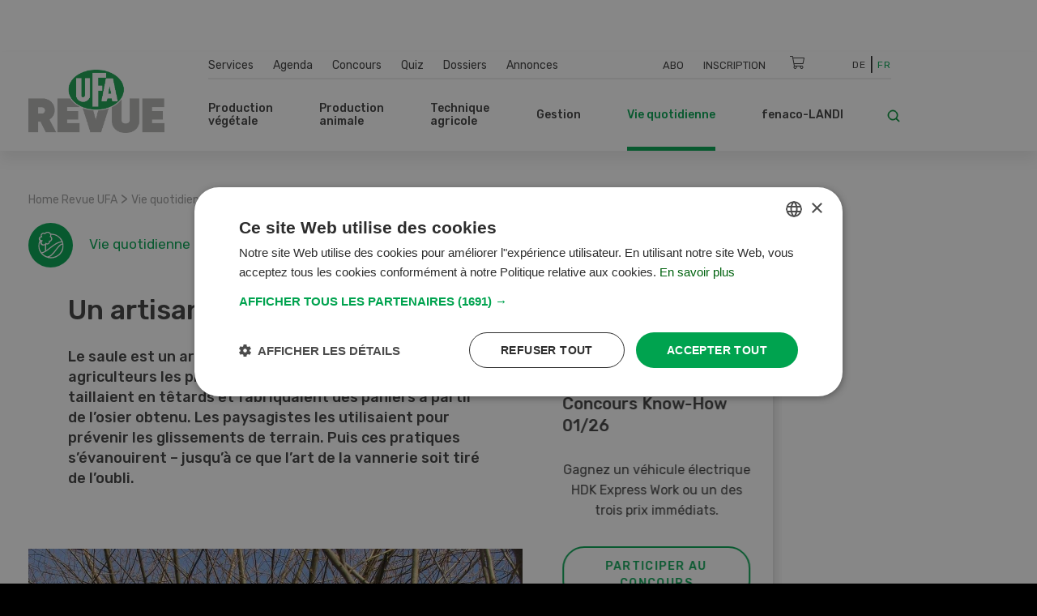

--- FILE ---
content_type: text/html; charset=UTF-8
request_url: https://www.ufarevue.ch/fre/vie-quotidienne/un-artisanat-sorti-de-l-oubli2
body_size: 24810
content:
<!DOCTYPE html>
<html lang="fr-CH">
<head>
    <meta http-equiv="X-UA-Compatible" content="IE=edge,chrome=1" />
    <meta charset="utf-8">

            


                                                                
    
                                    
    

<title>Un artisanat sorti de l’oubli - Revue UFA</title>

            <meta name="keywords" content="Revue UFA,périodique spécialisé,agriculture" />
                <meta name="description" content="Le saule est un arbre important dans l&amp;#x2019;&amp;#xE9;cologie. Les agriculteurs les plantaient le long de cours d&amp;#x2019;eau, les taillaient en t&amp;#xEA;tar..." />
    <meta name="generator" content="eZ Platform powered by PRIME">
<meta name="viewport" content="width=device-width, initial-scale=1.0, maximum-scale=2">


    
    
<meta name="robots" content="index, follow">


    <link rel="canonical" href="https://www.ufarevue.ch/fre/vie-quotidienne/un-artisanat-sorti-de-l-oubli2" />

    
            <link rel="alternate" href="https://www.ufarevue.ch/fre/vie-quotidienne/un-artisanat-sorti-de-l-oubli2" hreflang="fr_ch" />
            <link rel="alternate" href="https://www.ufarevue.ch/landleben/von-weidenruten-und-korbflechtern2" hreflang="de_ch" />
    <link rel="alternate" hreflang="x-default" href="https://www.ufarevue.ch">

<link rel="home" href="/fre" title="Revue UFA front page" />
<link rel="index" href="/fre" />
<link rel="search" href="/fre/content/search" title="Recherche Revue UFA" />

<link rel="icon apple-touch-icon-precomposed" sizes="152x152" href="/bundles/app/images/favicon/favicon-152.png">
<link rel="icon apple-touch-icon-precomposed" sizes="144x144" href="/bundles/app/images/favicon/favicon-144.png">
<link rel="icon apple-touch-icon-precomposed" sizes="120x120" href="/bundles/app/images/favicon/favicon-120.png">
<link rel="icon apple-touch-icon-precomposed" sizes="114x114" href="/bundles/app/images/favicon/favicon-114.png">
<link rel="icon apple-touch-icon-precomposed" sizes="76x76" href="/bundles/app/images/favicon/favicon-76.png">
<link rel="icon apple-touch-icon-precomposed" sizes="72x72" href="/bundles/app/images/favicon/favicon-72.png">
<link rel="icon apple-touch-icon-precomposed" href="/bundles/app/images/favicon/favicon-57.png">

<link rel="icon" href="/bundles/app/images/favicon/favicon.png" type="image/x-icon" />

<meta name="google-signin-client_id" content="243904555877-ostv0ulrohfm5ngvu0n9rsrcbhrjmi7c.apps.googleusercontent.com">
    
            <link rel="preconnect" href="https://fonts.googleapis.com">
<link rel="preconnect" href="https://fonts.gstatic.com" crossorigin>
<link rel="preload" as="style" href="https://fonts.googleapis.com/css?family=Rubik:300,400,500,700&display=swap">
<link rel="stylesheet" href="https://fonts.googleapis.com/css?family=Rubik:300,400,500,700&display=swap" media="print" onload="this.media='all'">
<noscript>
    <link rel="stylesheet" href="https://fonts.googleapis.com/css?family=Rubik:300,400,500,700&display=swap">
</noscript>

<link rel="stylesheet preload" as="style" type="text/css" href="/bundles/app/css/star_rating.css"/>

<link rel="stylesheet" href="/assets/app/build/app.css?v=b1e36647870b0bb05d42">
<link rel="stylesheet preload" as="style" type="text/css" href="/bundles/netgenlayouts/css/style.css?e8fe505"/>
<link rel="stylesheet preload" as="style" type="text/css" href="/bundles/netgenlayoutsstandard/css/style.css?a93e914"/>
<link rel="stylesheet preload" as="style" type="text/css" href="/bundles/app/temp/mk_style.css"/>
    
            <script src="/assets/app/build/app.js?v=5f662a90d0058546225e"></script>
<script type="text/javascript" src="/bundles/app/js/jquery.ez.min.js"></script>
<script type="text/javascript" src="/bundles/app/js/ezstarrating_jquery.min.js"></script>


<script type="text/javascript" src="/bundles/app/js/mobile-detect.min.js"></script>

<script type="text/javascript" src="/bundles/netgenlayouts/js/app.js?e8fe505"></script>
<script type="text/javascript" src="/bundles/netgenlayoutsstandard/js/app.js?a93e914"></script>


    
            
    <meta name="google-site-verification" content="GPHrwYtvCMCWYpUPPXkb7-kaYLmZTHNJVLKVeiqh_4c" />

<script id="mcjs">!function(c,h,i,m,p){m=c.createElement(h),p=c.getElementsByTagName(h)[0],m.async=1,m.src=i,p.parentNode.insertBefore(m,p)}(document,"script","https://chimpstatic.com/mcjs-connected/js/users/53e716c724493aa540045f683/905e8fb9d6fef03922cf7e8c2.js");</script>

<script>
  document.addEventListener("DOMContentLoaded", function () {
    const links = document.querySelectorAll("a");
    links.forEach(link => {
      if (link.textContent.trim() === "Cookies") {
        link.addEventListener("click", function (e) {
          e.preventDefault();
          if (typeof CookieScript !== "undefined" && CookieScript.instance) {
            CookieScript.instance.show();
          }
        });
      }
    });
  });
</script>

    
            
    
                        <meta property="og:site_name" content="Revue UFA" />
                                <meta property="og:type" content="article" />
                                <meta property="og:title" content="Un artisanat sorti de l’oubli" />
                                <meta property="og:description" content="Le saule est un arbre important dans l&amp;#x2019;&amp;#xE9;cologie. Les agriculteurs les plantaient le long de cours d&amp;#x2019;eau, les taillaient en t&amp;#xEA;tards et fabriquaient des paniers &amp;#xE0; partir de l&amp;#x2019;osier obtenu. Les paysagistes les utilisaient pour pr&amp;#xE9;venir les glissements de terrain. Puis ces pratiques s&amp;#x2019;&amp;#xE9;vanouirent &amp;#x2013; jusqu&amp;#x2019;&amp;#xE0; ce que l&amp;#x2019;art de la vannerie soit tir&amp;#xE9; de l&amp;#x2019;oubli." />
                                <meta property="og:image" content="https://www.ufarevue.ch/var/site/storage/images/media/import-images/5366359_image_2_66.jpg/166472-2-fre-CH/5366359_image_2_66.jpg_opengraph.jpg" />
            
                                        <meta property="og:url" content="https://www.ufarevue.ch/fre/vie-quotidienne/un-artisanat-sorti-de-l-oubli2" />
                            
        
            
                    <script>
                var _gaq = _gaq || [];
                _gaq.push(['_setAccount', 'UA\u002D3373612\u002D17']);
                _gaq.push(['_gat._anonymizeIp']);
                _gaq.push(['_trackPageview']);

                (function() {
                    var ga = document.createElement('script'); ga.type = 'text/javascript'; ga.async = true;
                    ga.src = 'https://ssl.google-analytics.com/ga.js';
                    var s = document.getElementsByTagName('script')[0]; s.parentNode.insertBefore(ga, s);
                })();
            </script>
            
        
        
    
        <!-- Google Tag Manager -->
        <script nonce="2f4d6b9c8a">(function(w,d,s,l,i){w[l]=w[l]||[];w[l].push({'gtm.start':
                    new Date().getTime(),event:'gtm.js'});var f=d.getElementsByTagName(s)[0],
                j=d.createElement(s),dl=l!='dataLayer'?'&l='+l:'';j.async=true;j.src=
                'https://www.googletagmanager.com/gtm.js?id='+i+dl;f.parentNode.insertBefore(j,f);
            })(window,document,'script','dataLayer','GTM-KQQ32M6');</script>
        <!-- End Google Tag Manager -->

    
    
    
<script async src="https://securepubads.g.doubleclick.net/tag/js/gpt.js"></script>
<script nonce="2d8e45a937">
    var mdetect = new MobileDetect(window.navigator.userAgent);
    var isMobile = (!mdetect.mobile())? false: true;
    var isTablet = (!mdetect.tablet())? false: true;

    window.googletag = window.googletag || {cmd: []};
    if(!isMobile && !isTablet){
            googletag.cmd.push(function() {
                googletag.defineSlot('/21833406837/UFA_D_InContent-1', [[468, 60], [300, 400], [400, 400], [640, 360], [728, 90], [200, 200], [250, 250], [300, 250], [400, 250]], 'div-gpt-ad-1574084816446-0').addService(googletag.pubads());
                googletag.defineSlot('/21833406837/UFA_D_InContent-2', [[400, 400], [640, 360], [728, 90], [200, 200], [320, 480], [250, 250], [300, 250], [300, 400], [400, 250], [468, 60]], 'div-gpt-ad-1643975100456-0').addService(googletag.pubads());
                googletag.defineSlot('/21833406837/UFA_D_InContent-3', [[250, 250], [300, 400], [468, 60], [728, 90], [200, 200], [300, 250], [320, 480], [400, 250], [640, 360], [400, 400]], 'div-gpt-ad-1643975286277-0').addService(googletag.pubads());
                googletag.defineSlot('/21833406837/UFA_D_OffContent_Right', [[160, 600], [300, 600]], 'div-gpt-ad-1574084981959-0').addService(googletag.pubads());
                googletag.defineSlot('/21833406837/UFA_D_Out_Of_Page', [468, 60], 'div-gpt-ad-1574085011560-0').addService(googletag.pubads());
                googletag.defineSlot('/21833406837/UFA_D_SB1', [[400, 250], [400, 400], [250, 250], [200, 200], [300, 250], [300, 400], [300, 600]], 'div-gpt-ad-1574085066346-0').addService(googletag.pubads());
                googletag.defineSlot('/21833406837/UFA_D_SB2', [[400, 250], [400, 400], [200, 200], [250, 250], [300, 250], [300, 400], [300, 600]], 'div-gpt-ad-1574085099621-0').addService(googletag.pubads());
                googletag.defineSlot('/21833406837/UFA_D_Top', [[970, 90], [800, 250], [728, 300], [970, 250], [728, 90], [944, 250], [994, 250], [468, 60]], 'div-gpt-ad-1574085134370-0').addService(googletag.pubads());
                googletag.pubads()
                                    .setTargeting('t_lang', ['fre-CH'])
                    .setTargeting('t_contentType', ['ng_article'])
                                                            .setTargeting('t_contentID', ['96115'])
                                                            .setTargeting('t_section', ['Landleben']);
                googletag.pubads().enableSingleRequest();
                googletag.pubads().collapseEmptyDivs();
                googletag.enableServices();
        });
    } else {
        googletag.cmd.push(function() {
            googletag.defineSlot('/21833406837/UFA_M_Center-1', [[200, 200], [336, 280], [250, 250], [300, 250], [640, 360], [320, 480]], 'div-gpt-ad-1574085169293-0').addService(googletag.pubads());
            googletag.defineSlot('/21833406837/UFA_M_Center-2', [[300, 250], [320, 480], [200, 200], [250, 250], [336, 280]], 'div-gpt-ad-1574085211197-0').addService(googletag.pubads());
            googletag.defineSlot('/21833406837/UFA_M_Center-3', [[250, 250], [336, 280], [200, 200], [300, 250], [320, 480]], 'div-gpt-ad-1643975441727-0').addService(googletag.pubads());
            googletag.defineSlot('/21833406837/UFA_M_Center-4', [[320, 480], [200, 200], [250, 250], [336, 280], [300, 250]], 'div-gpt-ad-1643975531547-0').addService(googletag.pubads());
            googletag.defineSlot('/21833406837/UFA_M_Top', [[250, 250], [300, 250], [320, 100], [320, 50], [200, 200]], 'div-gpt-ad-1574085280171-0').addService(googletag.pubads());
            googletag.pubads()
                            .setTargeting('t_lang', ['fre-CH'])
                .setTargeting('t_contentType', ['ng_article'])
                                                .setTargeting('t_contentID', ['96115'])
                                                .setTargeting('t_section', ['Landleben']);

            googletag.pubads().enableSingleRequest();
            googletag.pubads().collapseEmptyDivs();
            googletag.enableServices();
        });
    }


</script>

        <script type="application/ld+json">
        {
            "@context": "https://schema.org",
            "@graph": [
                {
                    "@type": "NewsArticle",
                    "headline": "Un artisanat sorti de l’oubli",
                    "description": "Le saule est un arbre important dans l&amp;#x2019;&amp;#xE9;cologie. Les agriculteurs les plantaient le long de cours d&amp;#x2019;eau, les taillaient en t&amp;#xEA;tards et fabriquaient des paniers &amp;#xE0; partir de l&amp;#x2019;osier obtenu. Les paysagistes les utilisaient pour pr&amp;#xE9;venir les glissements de terrain. Puis ces pratiques s&amp;#x2019;&amp;#xE9;vanouirent &amp;#x2013; jusqu&amp;#x2019;&amp;#xE0; ce que l&amp;#x2019;art de la vannerie soit tir&amp;#xE9; de l&amp;#x2019;oubli.",
                    "datePublished": "2019-02-06T07:30:00+01:00",
                    "dateModified": "2022-03-14T15:35:22+01:00",
                    "keywords": "",
                    "about": [
                                            ],
                                            "author": [
                                                            {
                                    "@type": "Person",
                                    "name": "Heini  Hofmann",
                                    "url": "https://www.ufarevue.ch/fre/a-propos-de-nous/auteurs-et-experts/heini-hofmann"
                                }                                                    ],
                                        "publisher": {
                        "@type": "Organization",
                        "name": "Revue UFA",
                        "logo": {
                            "@type": "ImageObject",
                            "url": "https://www.ufarevue.ch/var/site/storage/images/media/configuration/ufa-revue/26944-136-fre-CH/revue-ufa-siteinfo.png",
                            "width": "567",
                            "height": "263"
                        }
                    },
                    "image": [
                                                                                                                {
                                    "@type": "ImageObject",
                                    "url": "https://www.ufarevue.ch/var/site/storage/images/media/import-images/5366359_image_2_66.jpg/166472-2-fre-CH/5366359_image_2_66.jpg_i1200.jpg",
                                    "width": 1200,
                                    "height": 1601
                                }
                                ,
                                {
                                    "@type": "ImageObject",
                                    "url": "https://www.ufarevue.ch/var/site/storage/images/media/import-images/5366359_image_2_66.jpg/166472-2-fre-CH/5366359_image_2_66.jpg_i800.jpg",
                                    "width": 800,
                                    "height": 1067
                                }
                                                                ,
                                {
                                    "@type": "ImageObject",
                                    "url": "https://www.ufarevue.ch/var/site/storage/images/media/import-images/5366359_image_2_66.jpg/166472-2-fre-CH/5366359_image_2_66.jpg_i600.jpg",
                                    "width": 600,
                                    "height": 800
                                }
                                                                                                        ],
                    "mainEntityOfPage": {
                        "@type": "WebPage",
                        "@id": "https://www.ufarevue.ch/fre/vie-quotidienne/un-artisanat-sorti-de-l-oubli2"
                    },
                    "articleSection": "Vie quotidienne",
                    "inLanguage": "fr_CH"
                },
                {
                    "@type": "BreadcrumbList",
                    "itemListElement": [
                        {
                            "@type": "ListItem",
                            "position": 1,
                            "name": "Startseite",
                            "item": "https://www.ufarevue.ch"
                        },
                                                                                                                                                                                                                                                                                                                                                                                                                                                                                                                                
                                {
                                    "@type": "ListItem",
                                    "position": 2,
                                    "name": "Vie quotidienne",
                                    "item": "https://www.ufarevue.ch/fre/vie-quotidienne"
                                },
                                                        
                            {
                                "@type": "ListItem",
                                "position": 3,
                                "name": "Un artisanat sorti de l’oubli",
                                "item": "https://www.ufarevue.ch/fre/vie-quotidienne/un-artisanat-sorti-de-l-oubli2"
                            }
                                            ]
                }
            ]
        }
    </script>

</head>
<body>
    
    
        <!-- Google Tag Manager (noscript) -->
        <noscript><iframe src="https://www.googletagmanager.com/ns.html?id=GTM-KQQ32M6"
                          height="0" width="0" style="display:none;visibility:hidden"></iframe></noscript>
        <!-- End Google Tag Manager (noscript) -->

    
    
    
<div id="page">
    <div class="zone-layout-layout4">

    <section class="zone zone-ad_top">
            












    




    </section>

    <section class="zone zone-ad_left">
            












    


    <div
        class="ngl-block ngl-html_snippet ngl-vt-html_snippet "
                    >
        
                    <!-- /21833406837/UFA_D_OffContent_Left -->
<!--
<div id='div-gpt-ad-1574084934272-0'>
  <script>
   if(!isMobile && !isTablet){googletag.cmd.push(function() { googletag.display('div-gpt-ad-1574084934272-0'); });}
  </script>
</div>-->
<!-- LEFT block -->
<div class="zone-ad_left">
  <div class="ngl-block ngl-html_snippet"></div>
</div>
        
            </div>


    </section>

    <section class="zone zone-ad_right">
            












    


    <div
        class="ngl-block ngl-html_snippet ngl-vt-html_snippet "
                    >
        
                    <!-- /21833406837/UFA_D_OffContent_Right -->
<!--<div id='div-gpt-ad-1574084981959-0'>
  <script>
   if(!isMobile && !isTablet){googletag.cmd.push(function() { googletag.display('div-gpt-ad-1574084981959-0'); });}
  </script>
</div>-->

<!-- RIGHT block -->
<div class="zone-ad_right">
  <div class="ngl-block ngl-html_snippet"></div>
</div>
        
            </div>


    </section>

    <div class="top-content-block">
        <section class="zone zone-header">
                












    


    <div
        class="ngl-block ngl-twig_block ngl-vt-twig_block "
                    >
        
                    <header class="site-header">
    <div class="container header-container">

        <div class="row">
            <div class="col-12 col-xl-3 header-logo-col">
                <a class="site-logo" href="/fre" title="Revue UFA">
            <img src="/var/site/storage/original/image/a895dd3807e237b8d43ee2fa77c266c6.svg" alt="Revue UFA" />
    </a>
            </div>

            <div class="col-12 col-xl-9 st-mobile header-menu-col">
                <div class="main-navigation">

                                        <div class="row  desktop-secondary-menus">
                        <div class="col-lg-5 main-menu-additional-wrapper">
    <nav class="main-menu-additional" role="navigation">
                
                    <ul     class="nav navbar-nav">
                                    
            
                                        <li     id="menu-item-location-id-447" class="firstli">
                            <a href="/fre/services">Services</a>                            
    
        </li>
    
        
            
                                        <li     id="menu-item-location-id-21706">
                            <a href="/fre/agenda">Agenda</a>                            
    
        </li>
    
        
            
                                        <li     id="menu-item-location-id-449">
                            <a href="/fre/concours">Concours</a>                            
    
        </li>
    
        
            
                                        <li     id="menu-item-location-id-99931">
                            <a href="/fre/quiz">Quiz</a>                            
    
        </li>
    
        
            
                                        <li     id="menu-item-location-id-97411">
                            <a href="/fre/dossiers">Dossiers</a>                            
    
        </li>
    
        
            
                                        <li     id="menu-item-location-id-112809" class="lastli">
                            <a href="/fre/annonces">Annonces</a>                            
    
        </li>
    

        </ul>
    
    </nav>
</div>

<div class="col-lg-5 main-menu-top-wrapper nav-container-right">
    <nav class="main-menu-top" role="navigation">
    <div class="main-menu-top-navigation">
                        
    
        
        
    


    <div id="user-menu" tabindex="-1" aria-hidden="true" data-user-logged-in="false"></div>
        
                    <ul     class="nav navbar-nav">
                                    
            
                                        <li     id="menu-item-location-id-504" class="firstli">
                            <a href="/fre/services/abonnement" title="Abo">Abo</a>                            
    
        </li>
    
        
            
                                        <li     class="lastli">
                            <a href="/fre/login" title="Inscription">Inscription</a>                            
    
        </li>
    

        </ul>
    

    </div>
</nav>
</div>

<div
    class="col-lg-1 cart-wrapper"
    id="ufa-cart-wrapper"
    data-shopping-cart-json-url="https://www.ufarevue.ch/fre/shopping-cart/json"
    data-shopping-cart-add-item-url="https://www.ufarevue.ch/fre/shopping-cart/add/"
    data-shopping-cart-remove-item-url="https://www.ufarevue.ch/fre/shopping-cart/remove/__identifier__"
    data-shopping-cart-update-item-quantity-url="https://www.ufarevue.ch/fre/shopping-cart/update-quantity/__identifier__"
    data-order-create-url="https://www.ufarevue.ch/fre/order/create"
    data-order-single-item-create-url="https://www.ufarevue.ch/fre/order/single-item/create"
>
    <span class="icon-cart jsOpenSCModal"></span>
    <div class="item-counter hidden" id="item-counter">
        <span class="item-counter-number" id="item-counter-number"></span>
    </div>
</div>

<div class="col-lg-1 language-selector-wrapper">
        
    <div class="language-selector">
        
        <ul class="">
                                        
                                                            <li><a href="https://www.ufarevue.ch/landleben/von-weidenruten-und-korbflechtern2">De</a></li>
                                                                
                                                            <li class="current"><a href="#" data-toggle="dropdown">Fr</a></li>
                                                        </ul>
    </div>
</div>


                    </div>

                    <div class="row row-main-nav">

                        <div class="col-lg-11">
                            <nav class="main-menu-main" role="navigation">
                
                    <ul     class="nav navbar-nav">
                                    
            
                                                            <li     id="menu-item-location-id-422" class="firstli">
                            <span>Production végétale</span>                            
                    <ul     class="menu_level_1">
                
                    <div class="level-1-extras">
                        <img class="category-icon" src="/var/site/storage/original/image/202f7391415e03af80815eda186e6146.svg" alt="Production végétale" />
                        <div class="category-name">Production végétale</div>
                        <div class="category-teaser">
                            <div class="ezxmltext-field"><p>Quel engrais donne les meilleurs résultats ? Comment se protéger contre les insectes nuisibles ? Et quelles sont les dernières recommandations de culture ? C'est l'un des sujets abordés dans cette section.</p>
</div>

                        </div>
                        <a href="/fre/production-vegetale" class="btn btn--ufa btn--white btn--border btn--round category-link">
                            Tous les articles Production végétale
                        </a>
                    </div>
                                    
            
                                        <li     id="menu-item-location-id-427" class="firstli">
                            <a href="/fre/production-vegetale/auxiliaires-et-environnement">Auxiliaires et environnement</a>                            
    
        </li>
    
        
            
                                        <li     id="menu-item-location-id-426">
                            <a href="/fre/production-vegetale/vignes-fruits-baies">Vignes, fruits, baies</a>                            
    
        </li>
    
        
            
                                        <li     id="menu-item-location-id-425">
                            <a href="/fre/production-vegetale/legumes">Légumes</a>                            
    
        </li>
    
        
            
                                        <li     id="menu-item-location-id-424">
                            <a href="/fre/production-vegetale/production-fourragere">Production fourragère</a>                            
    
        </li>
    
        
            
                                        <li     id="menu-item-location-id-423" class="lastli">
                            <a href="/fre/production-vegetale/cultures-arables">Cultures arables</a>                            
    
        </li>
    

        </ul>
    
        </li>
    
        
            
                                                            <li     id="menu-item-location-id-428">
                            <span>Production animale </span>                            
                    <ul     class="menu_level_1">
                
                    <div class="level-1-extras">
                        <img class="category-icon" src="/var/site/storage/original/image/49704197e921b9660587a1d21180e068.svg" alt="Production animale " />
                        <div class="category-name">Production animale </div>
                        <div class="category-teaser">
                            <div class="ezxmltext-field"><p>Tout ce qui concerne l'alimentation, l'élevage et l'élevage du bétail ainsi que la construction d'étables, l'hygiène et d'autres sujets sont expliqués dans cette section.</p>
</div>

                        </div>
                        <a href="/fre/production-animale" class="btn btn--ufa btn--white btn--border btn--round category-link">
                            Tous les articles Production animale 
                        </a>
                    </div>
                                    
            
                                        <li     id="menu-item-location-id-433" class="firstli">
                            <a href="/fre/production-animale/autres-animaux">Autres animaux</a>                            
    
        </li>
    
        
            
                                        <li     id="menu-item-location-id-432">
                            <a href="/fre/production-animale/moutons-et-chevres">Moutons et chèvres</a>                            
    
        </li>
    
        
            
                                        <li     id="menu-item-location-id-431">
                            <a href="/fre/production-animale/volailles">Volailles</a>                            
    
        </li>
    
        
            
                                        <li     id="menu-item-location-id-430">
                            <a href="/fre/production-animale/porcs">Porcs</a>                            
    
        </li>
    
        
            
                                        <li     id="menu-item-location-id-429" class="lastli">
                            <a href="/fre/production-animale/bovins">Bovins</a>                            
    
        </li>
    

        </ul>
    
        </li>
    
        
            
                                                            <li     id="menu-item-location-id-416">
                            <span>Technique agricole </span>                            
                    <ul     class="menu_level_1">
                
                    <div class="level-1-extras">
                        <img class="category-icon" src="/var/site/storage/original/image/fdf2c3ac2f883006106cf31d7214259c.svg" alt="Technique agricole " />
                        <div class="category-name">Technique agricole </div>
                        <div class="category-teaser">
                            <div class="ezxmltext-field"></div>

                        </div>
                        <a href="/fre/technique-agricole" class="btn btn--ufa btn--white btn--border btn--round category-link">
                            Tous les articles Technique agricole 
                        </a>
                    </div>
                                    
            
                                        <li     id="menu-item-location-id-419" class="firstli">
                            <a href="/fre/technique-agricole/machines-agricoles-et-d-etable">Machines agricoles et d&#039;étable</a>                            
    
        </li>
    
        
            
                                        <li     id="menu-item-location-id-421">
                            <a href="/fre/technique-agricole/digitalisation">Digitalisation</a>                            
    
        </li>
    
        
            
                                        <li     id="menu-item-location-id-420">
                            <a href="/fre/technique-agricole/machines-speciales">Machines spéciales</a>                            
    
        </li>
    
        
            
                                        <li     id="menu-item-location-id-418">
                            <a href="/fre/technique-agricole/machines-agricoles">Machines agricoles</a>                            
    
        </li>
    
        
            
                                        <li     id="menu-item-location-id-417" class="lastli">
                            <a href="/fre/technique-agricole/vehicules-et-transport">Véhicules et transport</a>                            
    
        </li>
    

        </ul>
    
        </li>
    
        
            
                                                            <li     id="menu-item-location-id-410">
                            <span>Gestion</span>                            
                    <ul     class="menu_level_1">
                
                    <div class="level-1-extras">
                        <img class="category-icon" src="/var/site/storage/original/image/8bdd07a5b08ec298040f2eb6ccd40d28.svg" alt="Gestion" />
                        <div class="category-name">Gestion</div>
                        <div class="category-teaser">
                            <div class="ezxmltext-field"><p>Dans cette section, vous trouverez tout ce que vous devez savoir sur la gestion d'entreprise, les bases juridiques et l'assurance.</p>
</div>

                        </div>
                        <a href="/fre/gestion" class="btn btn--ufa btn--white btn--border btn--round category-link">
                            Tous les articles Gestion
                        </a>
                    </div>
                                    
            
                                        <li     id="menu-item-location-id-415" class="firstli">
                            <a href="/fre/gestion/marche">Marché</a>                            
    
        </li>
    
        
            
                                        <li     id="menu-item-location-id-414">
                            <a href="/fre/gestion/education-et-formation">Éducation et formation</a>                            
    
        </li>
    
        
            
                                        <li     id="menu-item-location-id-413">
                            <a href="/fre/gestion/finances-et-assurances">Finances et assurances</a>                            
    
        </li>
    
        
            
                                        <li     id="menu-item-location-id-412">
                            <a href="/fre/gestion/droit">Droit</a>                            
    
        </li>
    
        
            
                                        <li     id="menu-item-location-id-411" class="lastli">
                            <a href="/fre/gestion/direction-operationnelle">Direction opérationnelle</a>                            
    
        </li>
    

        </ul>
    
        </li>
    
        
            
                                                            <li     id="menu-item-location-id-434" class="active">
                            <span>Vie quotidienne</span>                            
                    <ul     class="menu_level_1">
                
                    <div class="level-1-extras">
                        <img class="category-icon" src="/var/site/storage/original/image/e7bf30b44537b18dcfbf8d9b714953a5.svg" alt="Vie quotidienne" />
                        <div class="category-name">Vie quotidienne</div>
                        <div class="category-teaser">
                            <div class="ezxmltext-field"><p>Nous présentons des recettes intelligentes, donnons des conseils pour le jardin et racontons les voyages passionnants et les histoires quotidiennes des agriculteurs.</p>
</div>

                        </div>
                        <a href="/fre/vie-quotidienne" class="btn btn--ufa btn--white btn--border btn--round category-link">
                            Tous les articles Vie quotidienne
                        </a>
                    </div>
                                    
            
                                        <li     id="menu-item-location-id-95620" class="firstli">
                            <a href="/fre/vie-quotidienne/bricolage">Bricolage</a>                            
    
        </li>
    
        
            
                                        <li     id="menu-item-location-id-436">
                            <a href="/fre/vie-quotidienne/jardin">Jardin</a>                            
    
        </li>
    
        
            
                                        <li     id="menu-item-location-id-438">
                            <a href="/fre/vie-quotidienne/culture-et-voyages">Culture et voyages</a>                            
    
        </li>
    
        
            
                                        <li     id="menu-item-location-id-437">
                            <a href="/fre/vie-quotidienne/maison-et-cour">Maison et cour</a>                            
    
        </li>
    
        
            
                                        <li     id="menu-item-location-id-435" class="lastli">
                            <a href="/fre/vie-quotidienne/recettes">Recettes</a>                            
    
        </li>
    

        </ul>
    
        </li>
    
        
            
                                                            <li     id="menu-item-location-id-441" class="lastli">
                            <span>fenaco-LANDI</span>                            
                    <ul     class="menu_level_1">
                
                    <div class="level-1-extras">
                        <img class="category-icon" src="/var/site/storage/original/image/36db912bb9828b69414a8577171e15df.svg" alt="fenaco-LANDI" />
                        <div class="category-name">fenaco-LANDI</div>
                        <div class="category-teaser">
                            <div class="ezxmltext-field"><p>Dans cette section sont présentées toutes les nouveautés et les innovations des entreprises de la coopérative fenaco.</p>
</div>

                        </div>
                        <a href="/fre/fenaco-landi" class="btn btn--ufa btn--white btn--border btn--round category-link">
                            Tous les articles fenaco-LANDI
                        </a>
                    </div>
                                    
            
                                        <li     id="menu-item-location-id-446" class="firstli">
                            <a href="/fre/fenaco-landi/divers">Divers</a>                            
    
        </li>
    
        
            
                                        <li     id="menu-item-location-id-445">
                            <a href="/fre/fenaco-landi/energie">Énergie</a>                            
    
        </li>
    
        
            
                                        <li     id="menu-item-location-id-444">
                            <a href="/fre/fenaco-landi/industrie-alimentaire">Industrie alimentaire</a>                            
    
        </li>
    
        
            
                                        <li     id="menu-item-location-id-443">
                            <a href="/fre/fenaco-landi/commerce-de-detail">Commerce de détail</a>                            
    
        </li>
    
        
            
                                        <li     id="menu-item-location-id-442" class="lastli">
                            <a href="/fre/fenaco-landi/agraire">Agraire</a>                            
    
        </li>
    

        </ul>
    
        </li>
    

        </ul>
    
    </nav>
                        </div>

                        <div class="col-lg-1">
                            <div class="header-search">
    <a class="searchbox-toggle" href="/fre/content/search" title="Recherche">
        <i class="icon-search"></i>
    </a>
    <form class="navbar-search" method="get" action="/fre/content/search" id="site-wide-search">
        <span class="d-none">Recherche</span>
        <input class="search-query" type="search" name="searchText" id="site-wide-search-field" placeholder="Recherche" aria-label="Recherche" />
        <button type="submit" class="search-submit">
            <i class="icon-search"></i>
        </button>
    </form>
</div>
                        </div>

                    </div>

                                                        </div>
            </div>
        </div>

        <a class="mainnav-toggle" href="#">
            <span class="hamburger"></span>
        </a>

    </div>
</header>
<div class="header-spacer"></div>

<script nonce="9e5d2c7b1a">
  function signOut() {
    var auth2 = gapi.auth2.getAuthInstance();
    auth2.signOut().then(function () {
      console.log('User signed out.');
    });
  }
</script>
        
            </div>


    












    


    <div
        class="ngl-block ngl-html_snippet ngl-vt-html_snippet "
                    >
        <div class="container">
                    <!-- /21833406837/UFA_D_Top -->
<div id='div-gpt-ad-1574085134370-0' style="text-align: center; margin-top: 1rem;">
  <script>
    if(!isMobile && !isTablet){googletag.cmd.push(function() { googletag.display('div-gpt-ad-1574085134370-0'); });}
  </script>
</div>

<!-- /21833406837/UFA_M_Top -->

<div id='div-gpt-ad-1574085280171-0' style="text-align: center; margin-top: 1rem;">
  <script>
    if(isMobile){googletag.cmd.push(function() { googletag.display('div-gpt-ad-1574085280171-0'); });}
  </script>
</div>
        
        </div>    </div>


        </section>

        <section class="zone zone-post_header">
                












    


    <div
        class="ngl-block ngl-twig_block ngl-vt-twig_block "
                    >
        <div class="container">
                    <div class="breadcrumb-wrapper">

        <ol class="breadcrumb">
                            <li><a href="/fre">Home Revue UFA</a></li>
                                    <span> > </span>
                                            <li><a href="/fre/vie-quotidienne">Vie quotidienne</a></li>
                                    <span> > </span>
                                            <li><a href="">Un artisanat sorti de l’oubli</a></li>
                                    </ol>

    </div>
        
        </div>    </div>


        </section>
    </div>

    <div class="main-content-block">
        <div class="container">
            <div class="row">
                <div class="col-lg-8">
                    <section class="zone zone-left">
                            












    


    <div
        class="ngl-block ngl-twig_block ngl-vt-twig_block "
                    >
        
                    <header class="full-page-header full-article-header ">
                
                <div class="row">
                    <div class="col-md-5 full-article-header__category">
                            <img class="full-article-header__category-icon" src="/var/site/storage/original/image/e7bf30b44537b18dcfbf8d9b714953a5.svg" alt="category icon" />
                            <div class="full-article-header__category-title">Vie quotidienne</div>
                    </div>

                    <div class="col-md-7 full-article-header__social">
                                    
    <div class="ufa-share-icons">
        <span class="ufa-share ">Partager</span>
        <div class="dropdown">
            <button class="dropdown-toggle ufa-share-icon" type="button" id="socialShareDropdown" data-toggle="dropdown" aria-haspopup="true" aria-expanded="false">
                <span class="sr-only">Partager</span>
                <i class="fas fa-share"></i>
            </button>
            <ul class="dropdown-menu ufa-share-dropdown" aria-labelledby="socialShareDropdown">
                <li class="dropdown-header">Partager</li>
                <li>
                    <a href="https://wa.me/?text=https://www.ufarevue.ch/fre/vie-quotidienne/un-artisanat-sorti-de-l-oubli2" target="_blank" class="dropdown-item">
                        <span class="ufa-share-icon">
                            <i class="fab fa-whatsapp"></i>
                        </span>
                        <span>WhatsApp</span>
                    </a>
                </li>
                <li>
                    <a href="https://www.facebook.com/sharer/sharer.php?u=https://www.ufarevue.ch/fre/vie-quotidienne/un-artisanat-sorti-de-l-oubli2" target="_blank" class="dropdown-item">
                        <span class="ufa-share-icon">
                            <i class="fab fa-facebook-f"></i>
                        </span>
                        <span>Facebook</span>
                    </a>
                </li>
                <li>
                    <a href="http://twitter.com/share?url=https://www.ufarevue.ch/fre/vie-quotidienne/un-artisanat-sorti-de-l-oubli2" target="_blank" class="dropdown-item">
                        <span class="ufa-share-icon">
                            <i class="fab fa-twitter"></i>
                        </span>
                        <span>X</span>
                    </a>
                </li>
                <li>
                    <a href="https://www.linkedin.com/shareArticle?mini=true&url=https://www.ufarevue.ch/fre/vie-quotidienne/un-artisanat-sorti-de-l-oubli2&title=Un artisanat sorti de l’oubli" target="_blank" class="dropdown-item">
                        <span class="ufa-share-icon">
                            <i class="fab fa-linkedin-in"></i>
                        </span>
                        <span>LinkedIn</span>
                    </a>
                </li>
                <li>
                    <a href="https://www.xing.com/spi/shares/new?url=https://www.ufarevue.ch/fre/vie-quotidienne/un-artisanat-sorti-de-l-oubli2" target="_blank" class="dropdown-item">
                        <span class="ufa-share-icon">
                            <i class="fab fa-xing"></i>
                        </span>
                        <span>Xing</span>
                    </a>
                </li>
                <li>
                    <a href="mailto:?subject=Un artisanat sorti de l’oubli&body=Check out this article https://www.ufarevue.ch/fre/vie-quotidienne/un-artisanat-sorti-de-l-oubli2" target="_blank" class="dropdown-item">
                        <span class="ufa-share-icon ">
                            <i class="far fa-envelope"></i>
                        </span>
                        <span>E-Mail</span>
                    </a>
                </li>
            </ul>
        </div>
        
                    <span class="ufa-bookmark ">Enregistrer</span>

                             <span id="ufa-bookmark-icon-anon" class="ufa-bookmark-icon-anon " data-location-id="96115"><i class="far fa-bookmark"></i></span>
                    
                    <span class="ufa-print " onclick="window.print(); return false;">Imprimer</span>
            <span class="ufa-print-icon ufa-icon " onclick="window.print(); return false;"><i class="fas fa-print"></i></span>
            </div>

                    </div>

                    <div class="full-article-header__heading-block">
                        <h1 class="full-page-title full-article-header__title"><span class="ezstring-field">Un artisanat sorti de l’oubli</span></h1>
                        <div class="full-page-intro full-article-header__title-intro"><div class="ezxmltext-field"><p>Le saule est un arbre important dans l’écologie. Les agriculteurs les plantaient le long de cours d’eau, les taillaient en têtards et fabriquaient des paniers à partir de l’osier obtenu. Les paysagistes les utilisaient pour prévenir les glissements de terrain. Puis ces pratiques s’évanouirent – jusqu’à ce que l’art de la vannerie soit tiré de l’oubli.</p>
</div>
</div>
                    </div>
                </div>
            </header>
        
            </div>


    
    












    




    












    


    <div
        class="ngl-block ngl-twig_block ngl-vt-twig_block "
                    >
        
                    <div class="full-article-image">
                                            
            <div>
    
                                        
                    
                <figure class="image-wrapper">
                                    <img
                                                                                src="/var/site/storage/images/media/import-images/5366359_image_2_66.jpg/166472-2-fre-CH/5366359_image_2_66.jpg_i30.jpg"
                            data-src="/var/site/storage/images/media/import-images/5366359_image_2_66.jpg/166472-2-fre-CH/5366359_image_2_66.jpg_i1200.jpg"
                                                            data-srcset="/var/site/storage/images/media/import-images/5366359_image_2_66.jpg/166472-2-fre-CH/5366359_image_2_66.jpg_i480.jpg 600w,
                                            /var/site/storage/images/media/import-images/5366359_image_2_66.jpg/166472-2-fre-CH/5366359_image_2_66.jpg_i770.jpg 991w,
                                            /var/site/storage/images/media/import-images/5366359_image_2_66.jpg/166472-2-fre-CH/5366359_image_2_66.jpg_i1200.jpg 1200w"
                                                                            alt="Les saules têtards noueux sont un élément traditionnel de nos paysages"
                    />
                                
                <div class="slider-height-fallback">
                        <figcaption>
                                                            <div class="ezxmltext-field"><p><strong><em>Les saules têtards noueux sont un élément traditionnel de nos paysages.</em></strong></p>
</div>

                                                                                        <span class="copyright-field">(Botanischer Garten St. Gallen)</span>
                                                    </figcaption>
                </div>
            </figure>
        
            </div>
    
                    </div>
        
            </div>


    












    


    <div
        class="ngl-block ngl-twig_block ngl-vt-twig_block "
                    >
        
                    <div class="full-page-info">
                                            <div class="full-page-info__date-wrapper">
                            <div class="full-page-info__date">
                                <p class="ufa-date">Publié le</p>
                                <time>06.02.2019</time>
                            </div>
                                                                                        <div class="full-page-info__date">
                                    <p class="ufa-date">Actualisé le</p>
                                    <time>14.03.2022</time>
                                                                    </div>
                                                    </div>
                    
                                        <div class="full-page-info__author-col">
                                                    <div class="full-page-info__author-wrapper">
                                <div class="full-page-info__author">
                                                                            <a href="/fre/a-propos-de-nous/auteurs-et-experts/heini-hofmann" class="author-avatar" style="background-image: url('/var/site/storage/images/5/5/7/1/151755-44-fre-CH/6977582_image_5_71.png')"></a>
                                                                        <div class="full-page-info__author-identity">
                                        <a href="/fre/a-propos-de-nous/auteurs-et-experts/heini-hofmann" class="article-author">Heini  Hofmann</a>
                                        <p><span class="ezstring-field">Vétérinaire de zoo et journaliste scientifique</span></p>
                                    </div>
                                </div>
                            </div>
                                            </div>
                                    </div>
        
            </div>


    












    


    <div
        class="ngl-block ngl-html_snippet ngl-vt-html_snippet "
                    >
        
                    <!-- /21833406837/UFA_D_InContent-1 -->
<div id='div-gpt-ad-1574084816446-0' style = "margin: 0 auto; text-align: center;">
  <script>
    if(!isMobile && !isTablet){
        googletag.cmd.push(function() { googletag.display('div-gpt-ad-1574084816446-0'); });
    }
  </script>
</div>

<!-- /21833406837/UFA_M_Center-1 -->
<div id='div-gpt-ad-1574085169293-0'>
    <script>
        if(isMobile){googletag.cmd.push(function() { googletag.display('div-gpt-ad-1574085169293-0'); });}
    </script>
</div>
        
            </div>


    












    


    <div
        class="ngl-block ngl-twig_block ngl-vt-twig_block "
        id="content"            >
        
                    <div class="full-article-body">
                                                    <div class="ezxmltext-field">
  <p>
    <custom name="deck">
      <p>
<strong>Osier et vannerie</strong>
</p>
    </custom>
  </p>
  <p>Paniers, cabanes, clôtures, nasses, chaises et landaus : autrefois, les objets en osier faisaient partie du quotidien. Cependant, à l’heure de l’industrialisation, les vanniers ont peu à peu perdu leur travail. A partir de 1950, plus aucun apprenti n’a été formé. 1977 allait apporter un souffle nouveau avec la conclusion de contrats d’apprentissage et la création d’un règlement de formation professionnelle reconnu. Aujourd’hui, on parle de « vannier créateur ».</p>
  <p>
    <div class="factbox object-full"><div class="factbox-content">
      
        
          
            <a id="eztoc_1_1_1_1"></a><h4><strong>Le saule, une plante thérapeutique</strong></h4>
          
        
      
      <p>L’écorce du saule contient de la salicine, que le corps transforme en acide salicylique, connu pour calmer la douleur et faire baisser la fièvre. Hippocrate connaissait déjà les bienfaits du thé de saule. Le premier acide salicylique de synthèse est apparu en 1874, mais il endommageait la muqueuse gastrique. En 1897, le Dr Felix Hoffmann a fabriqué de l’acide acétylsalicylique, qui était digestible et a permis l’invention de l’aspirine deux ans plus tard. Aujourd’hui, si l’on voulait couvrir l’énorme demande en dérivés salicyliques avec de l’écorce de saule, il faudrait planter des arbres sur une surface de la taille de l’Europe.</p>
    </div></div>
  </p>
  
    
      
        <a id="eztoc_1_1_1_1"></a><h4>
<strong>Des nains et des géants</strong>
</h4>
      
    
  
  <p>Pouvant atteindre 25 m de haut, le saule blanc fait partie des géants de son genre et est même la plus grande espèce indigène. Il parvient ainsi à s’imposer face aux autres arbres de la forêt alluviale. Dans les zones marécageuses, on rencontre le saule cendré. Il fait partie des arbrisseaux mesurant jusqu’à 6 m. Parmi les arbustes nains se trouve le saule herbacé. Originaire des montagnes, il fait partie des sous-arbrisseaux. N’ayant pas de concurrents pour la lumière en altitude, cette variété peut ramper sans problème et utilise ainsi la chaleur du sol tout en se protégeant des tempêtes.</p>
  <p>Les saules situés dans des zones chaudes à basse altitude et ceux poussant en montagne ne diffèrent pas que par leur taille : par exemple, les chatons ( inflorescences en forme d’épi ) sont principalement pollinisés par des insectes en basse altitude, et par le vent en montagne.</p>
  
    
      
        <a id="eztoc_2_1_1_1"></a><h4>
<strong>Monsieur et madame</strong>
</h4>
      
    
  
  <p>Plus de 90 % des espèces végétales de la planète ont des fleurs hermaphrodites. Ça n’est pas le cas du saule : il produit des fleurs femelles ou des fleurs mâles ( plante dioïque ), à l’exception du saule pleureur et des autres saules croisés. Les graines de saule coiffées d’une aigrette sont ultralégères – il en faut 10 000 pour atteindre 1 g – et peuvent être transportées par le vent sur plusieurs kilomètres. Comme elles sont dépourvues d’albumen, elles ne peuvent germer que pendant quelques jours. Après l’atterrissage, les poils collent au sol et placent l’embryon en position verticale.</p>
  <p>
    </p><div>
                    
    <div class="view-type view-type-embed image">
        
        <figure class="image-wrapper  zoom-image">

                            <a href="/var/site/storage/images/0/8/4/6/166480-1-fre-CH/5366359_image_2_67_i1200.jpg">
                        
                <img
                                            src="/var/site/storage/images/0/8/4/6/166480-1-fre-CH/5366359_image_2_67_i30.jpg"
                data-src="/var/site/storage/images/0/8/4/6/166480-1-fre-CH/5366359_image_2_67_i1200.jpg"
                                                            alt="alt_text"
            class="ezimage-field" />
                            </a>
            
                            <figcaption>
                    <div class="ezxmltext-field">
  <p>
<strong>
<em>La plupart des branches de saule utilisées par les vanniers doivent être importées.</em>
</strong>
</p>

</div>

                                    </figcaption>
                    </figure>
    </div>
</div><p>
  </p>
  <p>Plantes pionnières, les saules sont peu exigeants et s’enracinent profondément dans le sol, si bien qu’ils sont utilisés en paysagisme pour stabiliser les zones très humides présentant un risque de glissement de terrain. Les jeunes branches du saule blanc et du saule pourpre sont utilisées comme liens, en particulier pour attacher les vignes, car elles ne coupent pas.</p>
  <p>L’utilisation des saules têtards est la plus répandue. Pour produire des brins d’osier utilisables comme liens ou pour le tressage, les arbres sont élagués tous les ans ; cette opération entraîne la formation de protubérances semblables à une tête, d’où le nom de saule têtard. Le bois souple des saules est impropre à la construction ou à la combustion. Les saules têtards noueux renferment des cavités où se nichent oiseaux cavernicoles et chauves-souris. En outre, ils offrent un garde-manger et un habitat à une multitude d’insectes, aux champignons et au gui.</p>
  
    
      
        <a id="eztoc_3_1_1_1"></a><h4>
<strong>Un produit de niche oublié</strong>
</h4>
      
    
  
  <p>Aujourd’hui, les branches de saule tressées professionnellement proviennent presque toutes de l’étranger. Existerait-il un nouveau marché de niche en Suisse ? On recherche des personnes du secteur agricole, sylvicole ou horticole pour étudier la question. Car les objets en osier sont de nouveau à la mode. La Suisse compte actuellement une bonne trentaine de vanniers et de vannières de profession. L’un d’eux est Pepito F. Zwahlen, ancien président de l’ASIV. Originaire de Rüschegg ( BE ), autrefois fief des vanniers, il dirige un atelier de vannerie à Grabs ( SG ). « Nous exerçons un métier marginal, mais sommes fiers de rénover et de fabriquer artisanalement des ustensiles ou des objets d’art. Nous ne connaissons pas la concurrence : chez nous, on se prête main-forte. Chaque vannier se distingue de toute façon par son propre style », affirme-t-il d’un air modeste mais convaincu. </p>
  <p>
    <custom name="credit">
      <p>
<strong>
<em>Auteur</em>
</strong> 

Heini Hofmann, 

vétérinaire de zoo et journaliste scientifique, 8645 Jona</p>
    </custom>
  </p>
  <p>
    <custom name="credit">
      <p>
<strong>
<em>PhotosJardin botanique de Saint-Gall</em>
</strong>
</p>
    </custom>
  </p>

</div>

                        
                        <!-- /21833406837/UFA_D_InContent-2 -->
                        <div id='div-gpt-ad-1643975100456-0' style='text-align: center; margin: 1rem 0;' data-id="InContent-2">
                            <script nonce="1a7d3f5b8c">
                                if(isMobile) { googletag.cmd.push(function() { googletag.display('div-gpt-ad-1643975100456-0'); }) };
                            </script>
                        </div>

                        <!-- /21833406837/UFA_D_InContent-3 -->
                        <div id='div-gpt-ad-1643975286277-0' style='text-align: center; margin: 1rem 0;' data-id="InContent-3">
                            <script nonce="6e3c8b2a4d">
                                if(isMobile) { googletag.cmd.push(function() { googletag.display('div-gpt-ad-1643975286277-0'); }) };
                            </script>
                        </div>

                        <!-- /21833406837/UFA_M_Center-3 -->
                        <div id='div-gpt-ad-1643975441727-0' style='text-align: center; margin: 1rem 0;' data-id="MobileInContent-2">
                            <script nonce="9c5f2d7e1b">
                                if(isMobile) { googletag.cmd.push(function() { googletag.display('div-gpt-ad-1643975441727-0'); }); }
                            </script>
                        </div>

                        <!-- /21833406837/UFA_M_Center-4 -->
                        <div id='div-gpt-ad-1643975531547-0' style='text-align: center; margin: 1rem 0;' data-id="MobileInContent-3">
                            <script nonce="5d8a4f2c6e">
                                if(isMobile) { googletag.cmd.push(function() { googletag.display('div-gpt-ad-1643975531547-0'); });}
                            </script>
                        </div>
                    </div>
        
            </div>


    






    





    


    <div
        class="ngl-block ngl-twig_block ngl-vt-twig_block  whitespace-bottom whitespace-lg"
                    >
        
                    <div class="full-article-footer">
                        
                        
                        
                                    
    <div class="ufa-share-icons">
        <span class="ufa-share ">Partager</span>
        <div class="dropdown">
            <button class="dropdown-toggle ufa-share-icon" type="button" id="socialShareDropdown" data-toggle="dropdown" aria-haspopup="true" aria-expanded="false">
                <span class="sr-only">Partager</span>
                <i class="fas fa-share"></i>
            </button>
            <ul class="dropdown-menu ufa-share-dropdown" aria-labelledby="socialShareDropdown">
                <li class="dropdown-header">Partager</li>
                <li>
                    <a href="https://wa.me/?text=https://www.ufarevue.ch/fre/vie-quotidienne/un-artisanat-sorti-de-l-oubli2" target="_blank" class="dropdown-item">
                        <span class="ufa-share-icon">
                            <i class="fab fa-whatsapp"></i>
                        </span>
                        <span>WhatsApp</span>
                    </a>
                </li>
                <li>
                    <a href="https://www.facebook.com/sharer/sharer.php?u=https://www.ufarevue.ch/fre/vie-quotidienne/un-artisanat-sorti-de-l-oubli2" target="_blank" class="dropdown-item">
                        <span class="ufa-share-icon">
                            <i class="fab fa-facebook-f"></i>
                        </span>
                        <span>Facebook</span>
                    </a>
                </li>
                <li>
                    <a href="http://twitter.com/share?url=https://www.ufarevue.ch/fre/vie-quotidienne/un-artisanat-sorti-de-l-oubli2" target="_blank" class="dropdown-item">
                        <span class="ufa-share-icon">
                            <i class="fab fa-twitter"></i>
                        </span>
                        <span>X</span>
                    </a>
                </li>
                <li>
                    <a href="https://www.linkedin.com/shareArticle?mini=true&url=https://www.ufarevue.ch/fre/vie-quotidienne/un-artisanat-sorti-de-l-oubli2&title=Un artisanat sorti de l’oubli" target="_blank" class="dropdown-item">
                        <span class="ufa-share-icon">
                            <i class="fab fa-linkedin-in"></i>
                        </span>
                        <span>LinkedIn</span>
                    </a>
                </li>
                <li>
                    <a href="https://www.xing.com/spi/shares/new?url=https://www.ufarevue.ch/fre/vie-quotidienne/un-artisanat-sorti-de-l-oubli2" target="_blank" class="dropdown-item">
                        <span class="ufa-share-icon">
                            <i class="fab fa-xing"></i>
                        </span>
                        <span>Xing</span>
                    </a>
                </li>
                <li>
                    <a href="mailto:?subject=Un artisanat sorti de l’oubli&body=Check out this article https://www.ufarevue.ch/fre/vie-quotidienne/un-artisanat-sorti-de-l-oubli2" target="_blank" class="dropdown-item">
                        <span class="ufa-share-icon ">
                            <i class="far fa-envelope"></i>
                        </span>
                        <span>E-Mail</span>
                    </a>
                </li>
            </ul>
        </div>
        
                    <span class="ufa-bookmark ">Enregistrer</span>

                             <span id="ufa-bookmark-icon-anon" class="ufa-bookmark-icon-anon " data-location-id="96115"><i class="far fa-bookmark"></i></span>
                    
                    <span class="ufa-print " onclick="window.print(); return false;">Imprimer</span>
            <span class="ufa-print-icon ufa-icon " onclick="window.print(); return false;"><i class="fas fa-print"></i></span>
            </div>

                    </div>
        
            </div>


    












    




                    </section>
                </div>
                <div class="col-lg-4">
                    <section class="zone zone-right">
                            












    


    <div
        class="ngl-block ngl-column ngl-vt-column right-column-box"
                    >
        
                    <div
        class="ngl-block ngl-gallery ngl-vt-sushi_bar  block--box-shadow"
                    >
        
                    <div class="sushi-swiper-ads swiper-container"
            data-effect="slide"
                        data-autoplay="3"            data-slides-per-view="1"            data-slides-per-group="1"        >
            <div class="swiper-wrapper">
                                    <div class="swiper-slide">
                        
<a href="/fre/concours/concours-know-how-01-26">
    <article class="view-type view-type-card_with_intro ufa-wettbewerb vl10">

        <div class="article-image">
                    
                    
            <figure class="image">
            <img
                                            src="/var/site/storage/images/wettbewerb/know-how-wettbewerb-01-26/1258932-42-fre-CH/concours-know-how-01-26_i30.jpg"
                data-src="/var/site/storage/images/wettbewerb/know-how-wettbewerb-01-26/1258932-42-fre-CH/concours-know-how-01-26_i480.jpg"
                                                            alt="véhicule électrique HDK Express Work"
            class="ezimage-field" />
        </figure>
    
        </div>

        <div class="article-content">
                <div class="subtitle">Concours</div>

            <div class="article-title">Concours Know-How 01/26</div>

                                        <div class="short">
            <div class="ezxmltext-field"><p>Gagnez un véhicule électrique HDK Express Work ou un des trois prix immédiats.</p>
</div>

        </div>
    
            

            <span class="read-more">Participer au concours</span>  
        </div>

    </article>
</a>

                    </div>
                                    <div class="swiper-slide">
                        
<a href="/fre/concours/photo-mystere-01-26">
    <article class="view-type view-type-card_with_intro ufa-wettbewerb-mit-frage-1 vl10">

        <div class="article-image">
                    
                    
            <figure class="image">
            <img
                                            src="/var/site/storage/images/wettbewerb/fotoraetsel-01-26/2378675-182-fre-CH/photo-mystere-01-26_i30.png"
                data-src="/var/site/storage/images/wettbewerb/fotoraetsel-01-26/2378675-182-fre-CH/photo-mystere-01-26_i480.png"
                                                            alt="Photo mystère 01/26"
            class="ezimage-field" />
        </figure>
    
        </div>

        <div class="article-content">
                <div class="subtitle">Concours</div>

             
            <div class="article-title">Photo mystère 01/26</div>

                                        <div class="short">
            <div class="ezxmltext-field"><p>Gagnez 10 x 2 entrées au salon Tier &amp; Technik</p>
</div>

        </div>
    
            

            <span class="read-more">Participer au concours</span>  
        </div>

    </article>
</a>

                    </div>
                            </div>

            
                    </div>
        
            </div>


    






    





    


    <div
        class="ngl-block ngl-list ngl-vt-list  whitespace-bottom whitespace-sm"
                    >
        
                    <div class="list-row">
                            <div class="list-item">
                    <article class="view-type view-type-standard_with_intro ng-htmlbox">
	<header class="article-header">
	    <!-- /21833406837/UFA_D_SB1 -->
<div style="width:100%;text-align:center;"><div id='div-gpt-ad-1574085066346-0' style='text-align: center; margin: 1rem 0;'>
<script>
if(!isMobile && !isTablet){googletag.cmd.push(function() { googletag.display('div-gpt-ad-1574085066346-0'); });}
</script>
</div>

<!-- /21833406837/UFA_M_Center-1 -->
<div id='div-gpt-ad-1574085169293-0' style='text-align: center; margin: 1rem 0;'>
<script>
if(isMobile){googletag.cmd.push(function() { googletag.display('div-gpt-ad-1574085169293-0'); });}
</script>
</div></div>
	</header>
</article>


                </div>
                    </div>
        
            </div>


    






    





    


    <div
        class="ngl-block ngl-list ngl-vt-list  whitespace-bottom whitespace-sm"
                    >
        
                    <div class="list-row">
                            <div class="list-item">
                    

<article class="view-type view-type-card_with_intro ufa-quiz vl10 ufa-quiz">

    <div class="article-image">
                
                    
            <figure class="image">
            <a href="/fre/quiz/agri-quiz-sur-le-desherbage-mecanique"
                                                                                aria-label="Agri Quiz sur le désherbage mécanique"
            ><img
                                            src="/var/site/storage/images/quiz/agrar-quiz-mechanische-unkrautbekaempfung/1343403-10-fre-CH/agri-quiz-sur-le-desherbage-mecanique_i30.jpg"
                data-src="/var/site/storage/images/quiz/agrar-quiz-mechanische-unkrautbekaempfung/1343403-10-fre-CH/agri-quiz-sur-le-desherbage-mecanique_i480.jpg"
                                                            alt="Agri Quiz sur le désherbage mécanique"
            class="ezimage-field" /></a>
        </figure>
    
    </div>

    <div class="article-content">
        <div class="article-title">Agri Quiz sur le désherbage mécanique</div>

                                    <div class="ezxmltext-field"><p>Testez vos connaissances en participant à l’Agri Quiz de la Revue UFA. Les questions portent sur le désherbage mécanique et les machines spécifiques.</p>
</div>

                    
        <a href="/fre/quiz/agri-quiz-sur-le-desherbage-mecanique" class="read-more">Vers le quiz</a>
    </div>

</article>

                </div>
                    </div>
        
            </div>


    












    


    <div
        class="ngl-block ngl-gallery ngl-vt-sushi_bar "
                    >
        
                    <div class="sushi-swiper-ads swiper-container"
            data-effect="slide"
                        data-autoplay="3"            data-slides-per-view="1"            data-slides-per-group="1"        >
            <div class="swiper-wrapper">
                                    <div class="swiper-slide">
                        
   
    <article class="view-type view-type-card_with_intro ng-landing-page vl10 dossier">

        <div class="article-image">
                                    
                    
            <figure class="image">
            <img
                                            src="/var/site/storage/images/dossiers/bauen-in-der-landwirtschaft/2365941-3-fre-CH/construire-en-milieu-agricole_i30.jpg"
                data-src="/var/site/storage/images/dossiers/bauen-in-der-landwirtschaft/2365941-3-fre-CH/construire-en-milieu-agricole_i480.jpg"
                                                            alt="Construire en milieu agricole"
            class="ezimage-field" />
        </figure>
    
                                                </div>

        <div class="article-content">

                            <span class="dossier-tag">Construire en milieu agricole</span>
            
            <div class="article-title">Construire en milieu agricole</div>

                                        <div class="short">
            <div class="ezxmltext-field"><p>De l’idée à la réalisation : prescriptions légales, financement, planification et conseils pratiques pour des projets de construction réussis en dehors de la zone à bâtir</p>
</div>

        </div>
    
            
            <a href="/fre/dossiers/construire-en-milieu-agricole" class="read-more">En savoir plus</a>
        </div>

    </article>


                    </div>
                                    <div class="swiper-slide">
                        
   
    <article class="view-type view-type-card_with_intro ng-landing-page vl10 dossier">

        <div class="article-image">
                                    
                    
            <figure class="image">
            <img
                                            src="/var/site/storage/images/dossiers/dossier-boden/1422222-1-ger-CH/dossier-boden_i30.jpg"
                data-src="/var/site/storage/images/dossiers/dossier-boden/1422222-1-ger-CH/dossier-boden_i480.jpg"
                                                            alt="Dossier Sol"
            class="ezimage-field" />
        </figure>
    
                                                </div>

        <div class="article-content">

                            <span class="dossier-tag">Dossier Sol</span>
            
            <div class="article-title">Dossier Sol</div>

                                        <div class="short">
            <div class="ezxmltext-field"><p>Comment agir sur la structure, l’activité biologique et les cycles des éléments nutritifs pour préserver et améliorer la fertilité des sol.</p>
</div>

        </div>
    
            
            <a href="/fre/dossiers/dossier-sol" class="read-more">En savoir plus</a>
        </div>

    </article>


                    </div>
                                    <div class="swiper-slide">
                        
   
    <article class="view-type view-type-card_with_intro ng-landing-page vl10 dossier">

        <div class="article-image">
                                    
                    
            <figure class="image">
            <img
                                            src="/var/site/storage/images/dossiers/hof-in-neuer-hand/1358573-2-fre-CH/une-ferme-entre-de-nouvelles-mains_i30.jpg"
                data-src="/var/site/storage/images/dossiers/hof-in-neuer-hand/1358573-2-fre-CH/une-ferme-entre-de-nouvelles-mains_i480.jpg"
                                                            alt="Une ferme entre de nouvelles mains"
            class="ezimage-field" />
        </figure>
    
                                                </div>

        <div class="article-content">

                            <span class="dossier-tag">Une ferme entre de nouvelles mains</span>
            
            <div class="article-title">Une ferme entre de nouvelles mains</div>

                                        <div class="short">
            <div class="ezxmltext-field"><p>Des chef·fes d’exploitation témoignent de la manière dont ils développent leur activité après avoir repris un domaine.</p>
</div>

        </div>
    
            
            <a href="/fre/dossiers/une-ferme-entre-de-nouvelles-mains" class="read-more">En savoir plus</a>
        </div>

    </article>


                    </div>
                                    <div class="swiper-slide">
                        
   
    <article class="view-type view-type-card_with_intro ng-landing-page vl10 dossier">

        <div class="article-image">
                                    
                    
            <figure class="image">
            <img
                                            src="/var/site/storage/images/dossiers/landwirtschaft-im-klimawandel/1246076-2-fre-CH/dossier-l-agriculture-a-l-ere-du-changement-climatique_i30.jpg"
                data-src="/var/site/storage/images/dossiers/landwirtschaft-im-klimawandel/1246076-2-fre-CH/dossier-l-agriculture-a-l-ere-du-changement-climatique_i480.jpg"
                                                            alt="Dossier L’agriculture à l’ère du changement climatique"
            class="ezimage-field" />
        </figure>
    
                                                </div>

        <div class="article-content">

                            <span class="dossier-tag">L’agriculture à l’ère du changement climatique</span>
            
            <div class="article-title">Dossier L’agriculture à l’ère du changement climatique</div>

                                        <div class="short">
            <div class="ezxmltext-field"><p>Perspectives pour la production végétale et la production animale en Suisse. Pistes pour se protéger contre la chaleur, la sécheresse ainsi que contre les phénomènes météorologiques extrêmes.</p>
</div>

        </div>
    
            
            <a href="/fre/dossiers/dossier-l-agriculture-a-l-ere-du-changement-climatique" class="read-more">En savoir plus</a>
        </div>

    </article>


                    </div>
                                    <div class="swiper-slide">
                        
   
    <article class="view-type view-type-card_with_intro ng-landing-page vl10 dossier">

        <div class="article-image">
                                    
                    
            <figure class="image">
            <img
                                            src="/var/site/storage/images/dossiers/dossier-juristische-personen-in-der-landwirtschaft/1245842-4-fre-CH/personnes-morales-dans-l-agriculture_i30.jpg"
                data-src="/var/site/storage/images/dossiers/dossier-juristische-personen-in-der-landwirtschaft/1245842-4-fre-CH/personnes-morales-dans-l-agriculture_i480.jpg"
                                                            alt="Dossier Personnes morales dans l’agriculture"
            class="ezimage-field" />
        </figure>
    
                                                </div>

        <div class="article-content">

                            <span class="dossier-tag">Personnes morales dans l’agriculture</span>
            
            <div class="article-title">Dossier Personnes morales dans l’agriculture</div>

                                        <div class="short">
            <div class="ezxmltext-field"><p>Changement de forme juridique : que signifie-t-il pour l’entreprise et dans quels cas est-il judicieux d’en opérer un ?</p>
</div>

        </div>
    
            
            <a href="/fre/dossiers/dossier-personnes-morales-dans-l-agriculture" class="read-more">En savoir plus</a>
        </div>

    </article>


                    </div>
                                    <div class="swiper-slide">
                        
   
    <article class="view-type view-type-card_with_intro ng-landing-page vl10 dossier">

        <div class="article-image">
                                    
                    
            <figure class="image">
            <img
                                            src="/var/site/storage/images/dossiers/dossier-bio-artikel/1220146-3-fre-CH/dossier-articles-biologiques_i30.jpg"
                data-src="/var/site/storage/images/dossiers/dossier-bio-artikel/1220146-3-fre-CH/dossier-articles-biologiques_i480.jpg"
                                                            alt=" Dossier Articles biologiques"
            class="ezimage-field" />
        </figure>
    
                                                </div>

        <div class="article-content">

                            <span class="dossier-tag">Articles biologiques</span>
            
            <div class="article-title">Dossier Articles biologiques</div>

                                
            
            <a href="/fre/dossiers/dossier-articles-biologiques" class="read-more">En savoir plus</a>
        </div>

    </article>


                    </div>
                                    <div class="swiper-slide">
                        
   
    <article class="view-type view-type-card_with_intro ng-landing-page vl10 dossier">

        <div class="article-image">
                                    
                    
            <figure class="image">
            <img
                                            src="/var/site/storage/images/dossiers/lehrberufe-in-der-agrarbranche/1220006-4-fre-CH/metiers-d-apprentissage-dans-le-secteur-agricole_i30.jpg"
                data-src="/var/site/storage/images/dossiers/lehrberufe-in-der-agrarbranche/1220006-4-fre-CH/metiers-d-apprentissage-dans-le-secteur-agricole_i480.jpg"
                                                            alt="Dossier Métiers d&#039;apprentissage dans le secteur agricole"
            class="ezimage-field" />
        </figure>
    
                                                </div>

        <div class="article-content">

                            <span class="dossier-tag">Métiers d&#039;apprentissage dans le secteur agricole</span>
            
            <div class="article-title">Dossier Métiers d&#039;apprentissage dans le secteur agricole</div>

                                
            
            <a href="/fre/dossiers/dossier-metiers-d-apprentissage-dans-le-secteur-agricole" class="read-more">En savoir plus</a>
        </div>

    </article>


                    </div>
                                    <div class="swiper-slide">
                        
   
    <article class="view-type view-type-card_with_intro ng-landing-page vl10 dossier">

        <div class="article-image">
                                    
                    
            <figure class="image">
            <img
                                            src="/var/site/storage/images/dossiers/die-schweizer-landwirtschaft-in-20-jahren/1196200-6-fre-CH/l-agriculture-suisse-dans-20-ans_i30.jpg"
                data-src="/var/site/storage/images/dossiers/die-schweizer-landwirtschaft-in-20-jahren/1196200-6-fre-CH/l-agriculture-suisse-dans-20-ans_i480.jpg"
                                                            alt="Dossier L&#039;agriculture suisse dans 20 ans"
            class="ezimage-field" />
        </figure>
    
                                                </div>

        <div class="article-content">

                            <span class="dossier-tag">L&#039;agriculture suisse dans 20 ans</span>
            
            <div class="article-title">Dossier L&#039;agriculture suisse dans 20 ans</div>

                                        <div class="short">
            <div class="ezxmltext-field"><p>Dans notre série de vidéos, différentes personnalités du secteur agricole jettent un regard sur l'avenir de l'agriculture suisse.</p>
</div>

        </div>
    
            
            <a href="/fre/dossiers/dossier-l-agriculture-suisse-dans-20-ans" class="read-more">En savoir plus</a>
        </div>

    </article>


                    </div>
                                    <div class="swiper-slide">
                        
   
    <article class="view-type view-type-card_with_intro ng-landing-page vl10 dossier">

        <div class="article-image">
                                    
                    
            <figure class="image">
            <img
                                            src="/var/site/storage/images/dossiers/dossier-ehe-konkubinat-und-patchwork/1180457-11-fre-CH/mariage-union-libre-famille-recomposee_i30.jpg"
                data-src="/var/site/storage/images/dossiers/dossier-ehe-konkubinat-und-patchwork/1180457-11-fre-CH/mariage-union-libre-famille-recomposee_i480.jpg"
                                                            alt="Dossier Mariage, union libre, famille recomposée"
            class="ezimage-field" />
        </figure>
    
                                                </div>

        <div class="article-content">

                            <span class="dossier-tag">Mariage, union libre, famille recomposée</span>
            
            <div class="article-title">Dossier Mariage, union libre, famille recomposée</div>

                                        <div class="short">
            <div class="ezxmltext-field"><p>Ce que les différentes formes d'unions signifient pour l'exploitation agricole familiale</p>
</div>

        </div>
    
            
            <a href="/fre/dossiers/dossier-mariage-union-libre-famille-recomposee" class="read-more">En savoir plus</a>
        </div>

    </article>


                    </div>
                                    <div class="swiper-slide">
                        
   
    <article class="view-type view-type-card_with_intro ng-landing-page vl10 dossier">

        <div class="article-image">
                                    
                    
            <figure class="image">
            <img
                                            src="/var/site/storage/images/dossiers/dossier-start-up/1140622-10-ger-CH/dossier-start-up_i30.jpg"
                data-src="/var/site/storage/images/dossiers/dossier-start-up/1140622-10-ger-CH/dossier-start-up_i480.jpg"
                                                            alt="start-up"
            class="ezimage-field" />
        </figure>
    
                                                </div>

        <div class="article-content">

                            <span class="dossier-tag">Start-up</span>
            
            <div class="article-title">Dossier Start-up</div>

                                        <div class="short">
            <div class="ezxmltext-field"><p>Comment les exploitations agricoles et les jeunes entreprises profitent mutuellement des modèles commerciaux innovants et quels sont les défis auxquels elles doivent faire face.</p>
</div>

        </div>
    
            
            <a href="/fre/dossiers/dossier-start-up" class="read-more">En savoir plus</a>
        </div>

    </article>


                    </div>
                                    <div class="swiper-slide">
                        
   
    <article class="view-type view-type-card_with_intro ng-landing-page vl10 dossier">

        <div class="article-image">
                                    
                    
            <figure class="image">
            <img
                                            src="/var/site/storage/images/dossiers/dossier-tierarzt/1115751-1-ger-CH/dossier-tierarzt_i30.jpg"
                data-src="/var/site/storage/images/dossiers/dossier-tierarzt/1115751-1-ger-CH/dossier-tierarzt_i480.jpg"
                                                            alt="Dossier Vétérinaire"
            class="ezimage-field" />
        </figure>
    
                                                </div>

        <div class="article-content">

                            <span class="dossier-tag">Vétérinaire</span>
            
            <div class="article-title">Dossier Vétérinaire</div>

                                        <div class="short">
            <div class="ezxmltext-field"><p>Des vétérinaires répondent aux questions sur la santé animale.</p>
</div>

        </div>
    
            
            <a href="/fre/dossiers/dossier-veterinaire" class="read-more">En savoir plus</a>
        </div>

    </article>


                    </div>
                                    <div class="swiper-slide">
                        
   
    <article class="view-type view-type-card_with_intro ng-landing-page vl10 dossier">

        <div class="article-image">
                                    
                    
            <figure class="image">
            <img
                                            src="/var/site/storage/images/dossiers/dossier-hofuebergabe/1115723-1-ger-CH/dossier-hofuebergabe_i30.jpg"
                data-src="/var/site/storage/images/dossiers/dossier-hofuebergabe/1115723-1-ger-CH/dossier-hofuebergabe_i480.jpg"
                                                            alt="Dossier Remise d&#039;une ferme"
            class="ezimage-field" />
        </figure>
    
                                                </div>

        <div class="article-content">

                            <span class="dossier-tag">Remise d&#039;une ferme</span>
            
            <div class="article-title">Dossier Remise d&#039;une ferme</div>

                                        <div class="short">
            <div class="ezxmltext-field"><p>Quand la nouvelle génération prend la relève.</p>
</div>

        </div>
    
            
            <a href="/fre/dossiers/dossier-remise-d-une-ferme" class="read-more">En savoir plus</a>
        </div>

    </article>


                    </div>
                                    <div class="swiper-slide">
                        
   
    <article class="view-type view-type-card_with_intro ng-landing-page vl10 dossier">

        <div class="article-image">
                                    
                    
            <figure class="image">
            <img
                                            src="/var/site/storage/images/dossiers/dossier-agrardaten/1114289-21-fre-CH/dossier-agrostat_i30.jpg"
                data-src="/var/site/storage/images/dossiers/dossier-agrardaten/1114289-21-fre-CH/dossier-agrostat_i480.jpg"
                                                            alt="Dossier Agrostat"
            class="ezimage-field" />
        </figure>
    
                                                </div>

        <div class="article-content">

                            <span class="dossier-tag">Agrostat</span>
            
            <div class="article-title">Dossier Agrostat</div>

                                        <div class="short">
            <div class="ezxmltext-field"><p>Faits et chiffres sur l'agriculture.</p>
</div>

        </div>
    
            
            <a href="/fre/dossiers/dossier-agrostat" class="read-more">En savoir plus</a>
        </div>

    </article>


                    </div>
                                    <div class="swiper-slide">
                        
   
    <article class="view-type view-type-card_with_intro ng-landing-page vl10 dossier">

        <div class="article-image">
                                    
                    
            <figure class="image">
            <img
                                            src="/var/site/storage/images/dossiers/dossier-3-fragen-an/1106770-7-fre-CH/dossier-3-questions-a_i30.jpg"
                data-src="/var/site/storage/images/dossiers/dossier-3-fragen-an/1106770-7-fre-CH/dossier-3-questions-a_i480.jpg"
                                                            alt="Dossier 3 questions à"
            class="ezimage-field" />
        </figure>
    
                                                </div>

        <div class="article-content">

                            <span class="dossier-tag">3 questions à</span>
            
            <div class="article-title">Dossier 3 questions à</div>

                                        <div class="short">
            <div class="ezxmltext-field"><p>Questions aux experts.</p>
</div>

        </div>
    
            
            <a href="/fre/dossiers/dossier-3-questions-a" class="read-more">En savoir plus</a>
        </div>

    </article>


                    </div>
                                    <div class="swiper-slide">
                        
   
    <article class="view-type view-type-card_with_intro ng-landing-page vl10 dossier">

        <div class="article-image">
                                    
                    
            <figure class="image">
            <img
                                            src="/var/site/storage/images/dossiers/dossier-praxistest/1091128-2-fre-CH/dossier-test-pratique_i30.jpg"
                data-src="/var/site/storage/images/dossiers/dossier-praxistest/1091128-2-fre-CH/dossier-test-pratique_i480.jpg"
                                                            alt="claas disco"
            class="ezimage-field" />
        </figure>
    
                                                </div>

        <div class="article-content">

                            <span class="dossier-tag">Test pratique</span>
            
            <div class="article-title">Dossier Test pratique</div>

                                        <div class="short">
            <div class="ezxmltext-field"><p>Des spécialistes testent différentes machines, comme par exemple des tracteurs et des moissonneuses-batteuses, et présentons les résultats des tests.</p>
</div>

        </div>
    
            
            <a href="/fre/dossiers/dossier-test-pratique" class="read-more">En savoir plus</a>
        </div>

    </article>


                    </div>
                                    <div class="swiper-slide">
                        
   
    <article class="view-type view-type-card_with_intro ng-landing-page vl10 dossier">

        <div class="article-image">
                                    
                    
            <figure class="image">
            <img
                                            src="/var/site/storage/images/dossiers/dossier-ressourcen/1090182-2-ger-CH/dossier-ressourcen_i30.png"
                data-src="/var/site/storage/images/dossiers/dossier-ressourcen/1090182-2-ger-CH/dossier-ressourcen_i480.png"
                                                            alt="Handschuhe"
            class="ezimage-field" />
        </figure>
    
                                                </div>

        <div class="article-content">

                            <span class="dossier-tag">Ressources</span>
            
            <div class="article-title">Dossier Ressources</div>

                                        <div class="short">
            <div class="ezxmltext-field"><p>Découvrez ici comment économiser les ressources.</p>
</div>

        </div>
    
            
            <a href="/fre/dossiers/dossier-ressources" class="read-more">En savoir plus</a>
        </div>

    </article>


                    </div>
                                    <div class="swiper-slide">
                        
   
    <article class="view-type view-type-card_with_intro ng-landing-page vl10 dossier">

        <div class="article-image">
                                    
                    
            <figure class="image">
            <img
                                            src="/var/site/storage/images/dossiers/dossier-mythos-oder-wahrheit/1088007-6-fre-CH/dossier-mythe-ou-verite_i30.jpg"
                data-src="/var/site/storage/images/dossiers/dossier-mythos-oder-wahrheit/1088007-6-fre-CH/dossier-mythe-ou-verite_i480.jpg"
                                                            alt="argent"
            class="ezimage-field" />
        </figure>
    
                                                </div>

        <div class="article-content">

                            <span class="dossier-tag">Mythe ou vérite</span>
            
            <div class="article-title">Dossier Mythe ou vérite</div>

                                        <div class="short">
            <div class="ezxmltext-field"><p>Découvrez ici quels mythes sont vrais et lesquels ne le sont pas.</p>
</div>

        </div>
    
            
            <a href="/fre/dossiers/dossier-mythe-ou-verite" class="read-more">En savoir plus</a>
        </div>

    </article>


                    </div>
                                    <div class="swiper-slide">
                        
   
    <article class="view-type view-type-card_with_intro ng-landing-page vl10 dossier">

        <div class="article-image">
                                    
                    
            <figure class="image">
            <img
                                            src="/var/site/storage/images/dossiers/dossier-fokus-betriebe/1028645-15-fre-CH/dossier-focus_i30.jpg"
                data-src="/var/site/storage/images/dossiers/dossier-fokus-betriebe/1028645-15-fre-CH/dossier-focus_i480.jpg"
                                                            alt="Dossier Focus"
            class="ezimage-field" />
        </figure>
    
                                                </div>

        <div class="article-content">

                            <span class="dossier-tag">Focus sur les entreprises</span>
            
            <div class="article-title">Dossier Focus</div>

                                        <div class="short">
            <div class="ezxmltext-field"><p>Dans ce dossier, nous mettons l'accent sur des entreprises hors du commun. Elles occupent de nouvelles niches ou relèvent des défis particuliers.</p>
</div>

        </div>
    
            
            <a href="/fre/dossiers/dossier-focus" class="read-more">En savoir plus</a>
        </div>

    </article>


                    </div>
                                    <div class="swiper-slide">
                        
   
    <article class="view-type view-type-card_with_intro ng-landing-page vl10 dossier">

        <div class="article-image">
                                    
                    
            <figure class="image">
            <img
                                            src="/var/site/storage/images/dossiers/dossier-eutergesundheit/391163-19-fre-CH/dossier-infections-de-la-mamelle_i30.jpg"
                data-src="/var/site/storage/images/dossiers/dossier-eutergesundheit/391163-19-fre-CH/dossier-infections-de-la-mamelle_i480.jpg"
                                                            alt="Dossier Infections de la mamelle"
            class="ezimage-field" />
        </figure>
    
                                                </div>

        <div class="article-content">

                            <span class="dossier-tag">Infections de la mamelle</span>
            
            <div class="article-title">Dossier Infections de la mamelle</div>

                                        <div class="short">
            <div class="ezxmltext-field"><p>Dans ce dossier, vous saurez tout sur la déliquescence des mamelles et sur la manière de la prévenir et de la traiter.</p>
</div>

        </div>
    
            
            <a href="/fre/dossiers/dossier-infections-de-la-mamelle" class="read-more">En savoir plus</a>
        </div>

    </article>


                    </div>
                                    <div class="swiper-slide">
                        
   
    <article class="view-type view-type-card_with_intro ng-landing-page vl10 dossier">

        <div class="article-image">
                                    
                    
            <figure class="image">
            <img
                                            src="/var/site/storage/images/dossiers/direktvermarktung/362765-17-fre-CH/vente-directe_i30.jpg"
                data-src="/var/site/storage/images/dossiers/direktvermarktung/362765-17-fre-CH/vente-directe_i480.jpg"
                                                            alt="hofladen"
            class="ezimage-field" />
        </figure>
    
                                                </div>

        <div class="article-content">

                            <span class="dossier-tag">Vente directe</span>
            
            <div class="article-title">Dossier Vente directe</div>

                                        <div class="short">
            <div class="ezxmltext-field"><p>Dans ce dossier, les agriculteurs apprennent ce qui est important dans la vente directe.</p>
</div>

        </div>
    
            
            <a href="/fre/dossiers/dossier-vente-directe" class="read-more">En savoir plus</a>
        </div>

    </article>


                    </div>
                                    <div class="swiper-slide">
                        
   
    <article class="view-type view-type-card_with_intro ng-landing-page vl10 dossier">

        <div class="article-image">
                                    
                    
            <figure class="image">
            <img
                                            src="/var/site/storage/images/dossiers/dossier-kooperationen/330301-22-fre-CH/cooperation_i30.jpg"
                data-src="/var/site/storage/images/dossiers/dossier-kooperationen/330301-22-fre-CH/cooperation_i480.jpg"
                                                            alt="Dosser Coopération"
            class="ezimage-field" />
        </figure>
    
                                                </div>

        <div class="article-content">

                            <span class="dossier-tag">Coopération</span>
            
            <div class="article-title">Dosser Coopération</div>

                                        <div class="short">
            <div class="ezxmltext-field"><p>Dans ce dossier, vous trouverez divers articles sur les thèmes des entreprises communes, de l'organisation des entreprises, de la comptabilité, des assurances et des investissements.</p>
</div>

        </div>
    
            
            <a href="/fre/dossiers/dosser-cooperation" class="read-more">En savoir plus</a>
        </div>

    </article>


                    </div>
                                    <div class="swiper-slide">
                        
   
    <article class="view-type view-type-card_with_intro ng-landing-page vl10 dossier">

        <div class="article-image">
                                    
                    
            <figure class="image">
            <img
                                            src="/var/site/storage/images/dossiers/dossier-scheidung/234443-31-fre-CH/dossier-divorce_i30.png"
                data-src="/var/site/storage/images/dossiers/dossier-scheidung/234443-31-fre-CH/dossier-divorce_i480.png"
                                                            alt="Dossier Divorce"
            class="ezimage-field" />
        </figure>
    
                                                </div>

        <div class="article-content">

                            <span class="dossier-tag">Divorce</span>
            
            <div class="article-title">Dossier Divorce</div>

                                        <div class="short">
            <div class="ezxmltext-field"><p>En Suisse, les exploitations agricoles sont également touchées par les problèmes de divorce, les paysannes et les paysans ayant tendance à se séparer plus souvent que par le passé.</p>
</div>

        </div>
    
            
            <a href="/fre/dossiers/dossier-divorce" class="read-more">En savoir plus</a>
        </div>

    </article>


                    </div>
                            </div>

            
                    </div>
        
            </div>


    












    


    <div
        class="ngl-block ngl-title ngl-vt-section_title section-title "
                    >
        
                    <h3 class="title">
        
                                Articles les plus lues
    
            </h3>
        
            </div>


    












    


    <div
        class="ngl-block ngl-list ngl-vt-list_numbered list-numbered "
                    >
        <div class="container">
                    <div class="list-row">
                            <div class="list-item">
                    
                    <div class="view-type view-type-mini ng-article vl5">
            <p>Production animale </p>
        <div class="info">
        <div class="title"><a href="/fre/production-animale/l-aide-du-veterinaire-que-faire-en-cas-de-diarrhee-chez-les-chevres">L’aide du vétérinaire: «Que faire en cas de diarrhée chez les chèvres ? »</a></div>
    </div>

</div>


                </div>
                            <div class="list-item">
                    
                    <div class="view-type view-type-mini ng-article vl5">
            <p>Production animale </p>
        <div class="info">
        <div class="title"><a href="/fre/production-animale/bovins/noms-de-vaches-en-suisse-liste-de-a-a-z">Noms de vaches en Suisse : liste de A à Z</a></div>
    </div>

</div>


                </div>
                            <div class="list-item">
                    
                    <div class="view-type view-type-mini ng-article vl5">
            <p>Production animale </p>
        <div class="info">
        <div class="title"><a href="/fre/production-animale/mammite-les-klebsielles">Mammite : les klebsielles</a></div>
    </div>

</div>


                </div>
                            <div class="list-item">
                    
                    <div class="view-type view-type-mini ng-article vl5">
            <p>Production animale </p>
        <div class="info">
        <div class="title"><a href="/fre/production-animale/la-grippe-chez-les-vaches">La grippe chez les vaches</a></div>
    </div>

</div>


                </div>
                    </div>
        
        </div>    </div>


    









    


    


    <div
        class="ngl-block ngl-gallery ngl-vt-sushi_bar  block--box-shadow"
                    >
        
                    <div class="sushi-swiper-ads swiper-container"
            data-effect="slide"
                        data-autoplay="3"            data-slides-per-view="1"            data-slides-per-group="1"        >
            <div class="swiper-wrapper">
                                    <div class="swiper-slide">
                        

<a href="/fre/agenda/emma-auf-hoftour4">
    <article class="view-type view-type-card_with_intro ufa-event vl10">

                    <div class="image-wrapper">
                <div class="date">
                    <div class="ufa-date-range ufa-date-range--two-rows "><div class="ufa-date-range__same-month month-block"><p class="month">avr</p></div><div class="ufa-date-range__same-month day-block"><p class="day day-from">11</p><span>-</span><p class="day day-to">12</p></div></div>
                </div>
                <div class="article-image">
                            
                    
            <figure class="image">
            <a href="/fre/agenda/emma-auf-hoftour4"
                                                                                aria-label="Emma auf Hoftour"
            ><img
                                            src="/var/site/storage/images/agenda/emma-auf-hoftour4/2372238-7-fre-CH/emma-auf-hoftour_i30.jpg"
                data-src="/var/site/storage/images/agenda/emma-auf-hoftour4/2372238-7-fre-CH/emma-auf-hoftour_i480.jpg"
                                                            alt="Emma auf Hoftour"
            class="ezimage-field" /></a>
        </figure>
    
                </div>
            </div>
                    
        <div class="article-content">
            <div class="article-title">Emma auf Hoftour</div>

                                        <div class="short">
            <div class="ezxmltext-field"><p>Emma auf Hoftour est une excursion passionnante et instructive pour toute la famille, quel que soit le temps. </p>
</div>

        </div>
    
            
            <a href="/fre/agenda/emma-auf-hoftour4" class="read-more">En savoir plus</a>
        </div>

    </article>
</a>


                    </div>
                                    <div class="swiper-slide">
                        

<a href="/fre/agenda/agrovina-2026">
    <article class="view-type view-type-card_with_intro ufa-event vl10">

                    <div class="image-wrapper">
                <div class="date">
                    <div class="ufa-date-range ufa-date-range--two-rows "><div class="ufa-date-range__same-month month-block"><p class="month">jan</p></div><div class="ufa-date-range__same-month day-block"><p class="day day-from">27</p><span>-</span><p class="day day-to">29</p></div></div>
                </div>
                <div class="article-image">
                            
                    
            <figure class="image">
            <a href="/fre/agenda/agrovina-2026"
                                                                                aria-label="Agrovina 2026"
            ><img
                                            src="/var/site/storage/images/agenda/agrovina-2026/2365121-1-ger-CH/agrovina-2026_i30.jpg"
                data-src="/var/site/storage/images/agenda/agrovina-2026/2365121-1-ger-CH/agrovina-2026_i480.jpg"
                                                            alt="Agrovina 2026"
            class="ezimage-field" /></a>
        </figure>
    
                </div>
            </div>
                    
        <div class="article-content">
            <div class="article-title">Agrovina 2026</div>

                                        <div class="short">
            <div class="ezxmltext-field"><p>Agrovina se positionne comme le rendez-vous international officiel pour tous les professionnels des branches de l'œnologie, la viticulture, ainsi que l'arboriculture.</p>
</div>

        </div>
    
            
            <a href="/fre/agenda/agrovina-2026" class="read-more">En savoir plus</a>
        </div>

    </article>
</a>


                    </div>
                                    <div class="swiper-slide">
                        

<a href="/fre/agenda/fruchtwelt-bodensee2">
    <article class="view-type view-type-card_with_intro ufa-event vl10">

                    <div class="image-wrapper">
                <div class="date">
                    <div class="ufa-date-range ufa-date-range--two-rows "><div class="ufa-date-range__same-month month-block"><p class="month">fév</p></div><div class="ufa-date-range__same-month day-block"><p class="day day-from">20</p><span>-</span><p class="day day-to">22</p></div></div>
                </div>
                <div class="article-image">
                            
                    
            <figure class="image">
            <a href="/fre/agenda/fruchtwelt-bodensee2"
                                                                                aria-label="Fruchtwelt Bodensee"
            ><img
                                            src="/var/site/storage/images/agenda/fruchtwelt-bodensee2/2365171-1-ger-CH/fruchtwelt-bodensee_i30.png"
                data-src="/var/site/storage/images/agenda/fruchtwelt-bodensee2/2365171-1-ger-CH/fruchtwelt-bodensee_i480.png"
                                                            alt="Fruchtwelt Bodensee"
            class="ezimage-field" /></a>
        </figure>
    
                </div>
            </div>
                    
        <div class="article-content">
            <div class="article-title">Fruchtwelt Bodensee</div>

                                        <div class="short">
            <div class="ezxmltext-field"><p>Internationale Fachmesse für Erwerbsobstbau, Destillation und Agrartechnik.</p>
</div>

        </div>
    
            
            <a href="/fre/agenda/fruchtwelt-bodensee2" class="read-more">En savoir plus</a>
        </div>

    </article>
</a>


                    </div>
                            </div>

            
                    </div>
        
            </div>


    












    


    <div
        class="ngl-block ngl-list ngl-vt-list "
                    >
        
                    <div class="list-row">
                            <div class="list-item">
                    <article class="view-type view-type-standard_with_intro ng-htmlbox">
	<header class="article-header">
	    <!-- /21833406837/UFA_D_SB2 -->
<div id='div-gpt-ad-1574085099621-0' style='text-align: center; margin: 1rem 0;'>
<script>
if(!isMobile && !isTablet){googletag.cmd.push(function() { googletag.display('div-gpt-ad-1574085099621-0'); });}
</script>
</div>


<!-- /21833406837/UFA_M_Center-2 -->
<div id='div-gpt-ad-1574085211197-0' style='text-align: center; margin: 1rem 0;'>
<script>
if(isMobile){googletag.cmd.push(function() { googletag.display('div-gpt-ad-1574085211197-0'); });}
</script>
</div>
	</header>
</article>


                </div>
                    </div>
        
            </div>


    









    


    




    






    





    


    <div
        class="ngl-block ngl-list ngl-vt-list  whitespace-top whitespace-sm"
                    >
        
                    <div class="list-row">
                            <div class="list-item">
                    <article class="view-type view-type-standard_with_intro ng-htmlbox">
	<header class="article-header">
	    <!-- /21833406837/UFA_D_SB1 -->
<div id='div-gpt-ad-1574085066346-0' style='text-align: center; margin: 1rem 0;'>
<script>
if(!isMobile && !isTablet){googletag.cmd.push(function() { googletag.display('div-gpt-ad-1574085066346-0'); });}
</script>
</div>

<!-- /21833406837/UFA_M_Center-3 -->
<div id='div-gpt-ad-1574085169293-0' style='text-align: center; margin: 1rem 0;'>
<script>
if(isMobile){googletag.cmd.push(function() { googletag.display('div-gpt-ad-1574085169293-0'); });}
</script>
</div>
	</header>
</article>


                </div>
                    </div>
        
            </div>


    









    


    


    <div
        class="ngl-block ngl-gallery ngl-vt-sushi_bar  block--box-shadow"
                    >
        
                    <div class="sushi-swiper-ads swiper-container"
            data-effect="slide"
                        data-autoplay="3"            data-slides-per-view="1"                    >
            <div class="swiper-wrapper">
                                    <div class="swiper-slide">
                        
<a href="/fre/vie-quotidienne/recettes/tous-les-recettes/escalope-forestiere-a-l-emmental">
    <article class="view-type view-type-card_with_intro ufa-rezept vl10">

         <div class="article-image">
                    
                    
            <figure class="image">
            <img
                                            src="/var/site/storage/images/landleben/saisonale-schweizer-rezepte-der-ufa-revue/alle-rezepte/emmentaler-waldschnitzel/2382618-1-ger-CH/emmentaler-waldschnitzel_i30.png"
                data-src="/var/site/storage/images/landleben/saisonale-schweizer-rezepte-der-ufa-revue/alle-rezepte/emmentaler-waldschnitzel/2382618-1-ger-CH/emmentaler-waldschnitzel_i480.png"
                                                            alt="Escalope forestière à l’Emmental"
            class="ezimage-field" />
        </figure>
    
        </div>

        <div class="article-content">
            <div class="article-title">Escalope forestière à l’Emmental</div>
            
                                        <div class="short">
            <div class="ezxmltext-field"><p>Escalope forestière à l’Emmental et aux champignons</p>
</div>

        </div>
    
            
            <a class="read-more" href="/fre/vie-quotidienne/recettes/tous-les-recettes/escalope-forestiere-a-l-emmental">
                <span>En savoir plus</span>
            </a>   
        </div>

    </article>
</a>

                    </div>
                                    <div class="swiper-slide">
                        
<a href="/fre/vie-quotidienne/recettes/tous-les-recettes/des-de-pommes-caramelises-au-miel-et-chantilly-de-raisinee">
    <article class="view-type view-type-card_with_intro ufa-rezept vl10">

         <div class="article-image">
                    
                    
            <figure class="image">
            <img
                                            src="/var/site/storage/images/landleben/saisonale-schweizer-rezepte-der-ufa-revue/alle-rezepte/in-honig-karamellisierte-apfelstueckchen-mit-raisinee-schlagrahm/2376323-1-ger-CH/in-honig-karamellisierte-apfelstueckchen-mit-raisinee-schlagrahm_i30.jpg"
                data-src="/var/site/storage/images/landleben/saisonale-schweizer-rezepte-der-ufa-revue/alle-rezepte/in-honig-karamellisierte-apfelstueckchen-mit-raisinee-schlagrahm/2376323-1-ger-CH/in-honig-karamellisierte-apfelstueckchen-mit-raisinee-schlagrahm_i480.jpg"
                                                            alt="Dés de pommes caramélisés au miel et chantilly de raisinée"
            class="ezimage-field" />
        </figure>
    
        </div>

        <div class="article-content">
            <div class="article-title">Dés de pommes caramélisés au miel et chantilly de raisinée</div>
            
                                        <div class="short">
            <div class="ezxmltext-field"><p>Dés de pommes caramélisés au miel et chantilly de raisinée</p>
</div>

        </div>
    
            
            <a class="read-more" href="/fre/vie-quotidienne/recettes/tous-les-recettes/des-de-pommes-caramelises-au-miel-et-chantilly-de-raisinee">
                <span>En savoir plus</span>
            </a>   
        </div>

    </article>
</a>

                    </div>
                                    <div class="swiper-slide">
                        
<a href="/fre/vie-quotidienne/recettes/tous-les-recettes/souffle-montagnard">
    <article class="view-type view-type-card_with_intro ufa-rezept vl10">

         <div class="article-image">
                    
                    
            <figure class="image">
            <img
                                            src="/var/site/storage/images/landleben/saisonale-schweizer-rezepte-der-ufa-revue/alle-rezepte/aelpler-souffle/2371827-1-ger-CH/aelpler-souffle_i30.jpg"
                data-src="/var/site/storage/images/landleben/saisonale-schweizer-rezepte-der-ufa-revue/alle-rezepte/aelpler-souffle/2371827-1-ger-CH/aelpler-souffle_i480.jpg"
                                                            alt="Soufflé montagnard"
            class="ezimage-field" />
        </figure>
    
        </div>

        <div class="article-content">
            <div class="article-title">Soufflé montagnard</div>
            
                                        <div class="short">
            <div class="ezxmltext-field"><p>Soufflé montagnard</p>
</div>

        </div>
    
            
            <a class="read-more" href="/fre/vie-quotidienne/recettes/tous-les-recettes/souffle-montagnard">
                <span>En savoir plus</span>
            </a>   
        </div>

    </article>
</a>

                    </div>
                            </div>

            
                    </div>
        
            </div>


    






    





    


    <div
        class="ngl-block ngl-list ngl-vt-list  whitespace-bottom whitespace-md"
                    >
        
                    <div class="list-row">
                            <div class="list-item">
                    <article class="view-type view-type-standard_with_intro ng-htmlbox">
	<header class="article-header">
	    <!-- /21833406837/UFA_D_SB2 -->
<div style="width:100%;text-align:center;">
<div id='div-gpt-ad-1574085099621-0' style='text-align: center; margin: 1rem 0;'>
<script>
if(!isMobile && !isTablet){googletag.cmd.push(function() { googletag.display('div-gpt-ad-1574085099621-0'); });}
</script>
</div>

<!-- /21833406837/UFA_M_Center-2 -->
<div id='div-gpt-ad-1574085211197-0' style='text-align: center; margin: 1rem 0;'>
<script>
if(isMobile){googletag.cmd.push(function() { googletag.display('div-gpt-ad-1574085211197-0'); });}
</script>
</div></div>
	</header>
</article>


                </div>
                    </div>
        
            </div>
        
            </div>


                    </section>
                </div>
            </div>
        </div>
    </div>

    <div class="bottom-content-block">
        <section class="zone zone-pre_footer">
                












    


    <div
        class="ngl-block ngl-title ngl-vt-section_title section-title "
                    >
        <div class="container">
                    <h2 class="title">
        
                                Vous pourriez également être intéressé par ce
    
            </h2>
        
        </div>    </div>


    









    


    


    <div
        class="ngl-block ngl-list ngl-vt-grid  block--box-shadow"
                    >
        <div class="container">
                    <div class="row">
                                        <div class="col-sm-6 col-xl-3">
    
<article class="view-type view-type-standard_with_category_with_intro ng-article vl1">
            
                    
            <figure class="image">
            <a href="/fre/vie-quotidienne/tricoter-pour-la-communaute"
                                                                                aria-label="7703603_image_0_54.jpg"
            ><img
                                            src="/var/site/storage/images/media/import-images/7703603_image_0_54.jpg/2375493-1-fre-CH/7703603_image_0_54.jpg_i30.jpg"
                data-src="/var/site/storage/images/media/import-images/7703603_image_0_54.jpg/2375493-1-fre-CH/7703603_image_0_54.jpg_i480.jpg"
                                                            alt="7703603_image_0_54.jpg"
            class="ezimage-field" /></a>
        </figure>
    

    <header class="article-content">
            <img class="category-icon" src="/var/site/storage/original/image/e7bf30b44537b18dcfbf8d9b714953a5.svg" alt="category icon" />
            <div class="subtitle">Vie quotidienne</div>

        <div class="article-title jsEqualHeight"><a href="/fre/vie-quotidienne/tricoter-pour-la-communaute">Tricoter pour la communauté</a></div>

                                                        
                   <div class="short">
                Souvent vues comme des vestiges du passé, les associations féminines se révèlent néanmoins indispensables. En quoi contribuent-elles, aujourd’hui encore, à...
            </div>
        
        <a class="read-more" href="/fre/vie-quotidienne/tricoter-pour-la-communaute">Continuer à lire</a>
    </header>

</article>


</div>

                                <div class="col-sm-6 col-xl-3">
    
<article class="view-type view-type-standard_with_category_with_intro ng-article vl1">
            
                    
            <figure class="image">
            <a href="/fre/vie-quotidienne/la-recolte-du-gui-un-travail-d-hiver"
                                                                                aria-label="7695709_image_0_56.jpg"
            ><img
                                            src="/var/site/storage/images/media/import-images/7695709_image_0_56.jpg/2369415-1-fre-CH/7695709_image_0_56.jpg_i30.jpg"
                data-src="/var/site/storage/images/media/import-images/7695709_image_0_56.jpg/2369415-1-fre-CH/7695709_image_0_56.jpg_i480.jpg"
                                                            alt="7695709_image_0_56.jpg"
            class="ezimage-field" /></a>
        </figure>
    

    <header class="article-content">
            <img class="category-icon" src="/var/site/storage/original/image/e7bf30b44537b18dcfbf8d9b714953a5.svg" alt="category icon" />
            <div class="subtitle">Vie quotidienne</div>

        <div class="article-title jsEqualHeight"><a href="/fre/vie-quotidienne/la-recolte-du-gui-un-travail-d-hiver">La récolte du gui : un travail d’hiver</a></div>

                                                        
                   <div class="short">
                Le gui, autrefois sacré pour les druides, suscite aujourd’hui des inquiétudes parmi les arboriculteurs·trices, qui le voient prendre d’assaut les arbres su...
            </div>
        
        <a class="read-more" href="/fre/vie-quotidienne/la-recolte-du-gui-un-travail-d-hiver">Continuer à lire</a>
    </header>

</article>


</div>

<div class="clearfix visible-sm-block"></div>                                <div class="col-sm-6 col-xl-3">
    
<article class="view-type view-type-standard_with_category_with_intro ng-article vl1">
            
                    
            <figure class="image">
            <a href="/fre/vie-quotidienne/l-unique-ramoneur-du-val-poschiavo"
                                                                                aria-label="7685647_image_0_56.jpg"
            ><img
                                            src="/var/site/storage/images/media/import-images/7685647_image_0_56.jpg/2065499-1-fre-CH/7685647_image_0_56.jpg_i30.jpg"
                data-src="/var/site/storage/images/media/import-images/7685647_image_0_56.jpg/2065499-1-fre-CH/7685647_image_0_56.jpg_i480.jpg"
                                                            alt="7685647_image_0_56.jpg"
            class="ezimage-field" /></a>
        </figure>
    

    <header class="article-content">
            <img class="category-icon" src="/var/site/storage/original/image/e7bf30b44537b18dcfbf8d9b714953a5.svg" alt="category icon" />
            <div class="subtitle">Vie quotidienne</div>

        <div class="article-title jsEqualHeight"><a href="/fre/vie-quotidienne/l-unique-ramoneur-du-val-poschiavo">L’unique ramoneur du val Poschiavo</a></div>

                                                        
                   <div class="short">
                A la fois « conseiller et psychologue », Michele Dorsa est surtout le seul spazzacamino du val Poschiavo dans les Grisons. Son domaine, qui s’étend de l’Os...
            </div>
        
        <a class="read-more" href="/fre/vie-quotidienne/l-unique-ramoneur-du-val-poschiavo">Continuer à lire</a>
    </header>

</article>


</div>

<div class="clearfix visible-md-block"></div>                                <div class="col-sm-6 col-xl-3">
    
<article class="view-type view-type-standard_with_category_with_intro ng-article vl1">
            
                    
            <figure class="image">
            <a href="/fre/vie-quotidienne/la-fievre-des-chataignes"
                                                                                aria-label="combined_7673261_0_7673262_0.jpg"
            ><img
                                            src="/var/site/storage/images/media/import-images/combined_7673261_0_7673262_0.jpg/1440804-1-fre-CH/combined_7673261_0_7673262_0.jpg_i30.jpg"
                data-src="/var/site/storage/images/media/import-images/combined_7673261_0_7673262_0.jpg/1440804-1-fre-CH/combined_7673261_0_7673262_0.jpg_i480.jpg"
                                                            alt="combined_7673261_0_7673262_0.jpg"
            class="ezimage-field" /></a>
        </figure>
    

    <header class="article-content">
            <img class="category-icon" src="/var/site/storage/original/image/e7bf30b44537b18dcfbf8d9b714953a5.svg" alt="category icon" />
            <div class="subtitle">Vie quotidienne</div>

        <div class="article-title jsEqualHeight"><a href="/fre/vie-quotidienne/la-fievre-des-chataignes">La fièvre des châtaignes</a></div>

                                                        
                   <div class="short">
                Il y a 100 ans, dans le val Poschiavo, les châtaigniers constituaient une ressource vitale pour de nombreuses familles. Au fil du temps, ces arbres séculai...
            </div>
        
        <a class="read-more" href="/fre/vie-quotidienne/la-fievre-des-chataignes">Continuer à lire</a>
    </header>

</article>


</div>

<div class="clearfix visible-sm-block"></div><div class="clearfix visible-lg-block"></div>            
            </div>
        
        </div>    </div>


    












    


    <div
        class="ngl-block ngl-title ngl-vt-section_title section-title "
                    >
        <div class="container">
                    <h2 class="title">
        
                                Aperçu des thèmes
    
            </h2>
        
        </div>    </div>


    






    





    


    <div
        class="ngl-block ngl-list ngl-vt-grid  whitespace-both whitespace-sm"
                    >
        <div class="container">
                    <div class="row">
                                        <div class="col-lg-6 col-xl-4">
   

    
<article class="view-type view-type-mini ng-landing-page landing-page-grid-item vl5">
   <a href="/fre/gestion">
        <div class="article-content">
            <header class="article-header">

                                    <img class="category-icon landing-page-grid-item__icon" src="/var/site/storage/original/image/8bdd07a5b08ec298040f2eb6ccd40d28.svg" alt="category icon" />
                
                <div class="title landing-page-grid-item__title">
                    <span>Gestion</span>
                    <i class="fas fa-chevron-right"></i>
                </div>
            </header>
        </div>
    </a>
</article>


</div>

                                <div class="col-lg-6 col-xl-4">
   

    
<article class="view-type view-type-mini ng-landing-page landing-page-grid-item vl5">
   <a href="/fre/technique-agricole">
        <div class="article-content">
            <header class="article-header">

                                    <img class="category-icon landing-page-grid-item__icon" src="/var/site/storage/original/image/fdf2c3ac2f883006106cf31d7214259c.svg" alt="category icon" />
                
                <div class="title landing-page-grid-item__title">
                    <span>Technique agricole</span>
                    <i class="fas fa-chevron-right"></i>
                </div>
            </header>
        </div>
    </a>
</article>


</div>

<div class="clearfix visible-sm-block visible-md-block"></div>                                <div class="col-lg-6 col-xl-4">
   

    
<article class="view-type view-type-mini ng-landing-page landing-page-grid-item vl5">
   <a href="/fre/production-vegetale">
        <div class="article-content">
            <header class="article-header">

                                    <img class="category-icon landing-page-grid-item__icon" src="/var/site/storage/original/image/202f7391415e03af80815eda186e6146.svg" alt="category icon" />
                
                <div class="title landing-page-grid-item__title">
                    <span>Production végétale</span>
                    <i class="fas fa-chevron-right"></i>
                </div>
            </header>
        </div>
    </a>
</article>


</div>

<div class="clearfix visible-lg-block"></div>                                <div class="col-lg-6 col-xl-4">
   

    
<article class="view-type view-type-mini ng-landing-page landing-page-grid-item vl5">
   <a href="/fre/production-animale">
        <div class="article-content">
            <header class="article-header">

                                    <img class="category-icon landing-page-grid-item__icon" src="/var/site/storage/original/image/49704197e921b9660587a1d21180e068.svg" alt="category icon" />
                
                <div class="title landing-page-grid-item__title">
                    <span>Production animale</span>
                    <i class="fas fa-chevron-right"></i>
                </div>
            </header>
        </div>
    </a>
</article>


</div>

<div class="clearfix visible-sm-block visible-md-block"></div>                                <div class="col-lg-6 col-xl-4">
   

    
<article class="view-type view-type-mini ng-landing-page landing-page-grid-item vl5">
   <a href="/fre/vie-quotidienne">
        <div class="article-content">
            <header class="article-header">

                                    <img class="category-icon landing-page-grid-item__icon" src="/var/site/storage/original/image/e7bf30b44537b18dcfbf8d9b714953a5.svg" alt="category icon" />
                
                <div class="title landing-page-grid-item__title">
                    <span>Vie quotidienne</span>
                    <i class="fas fa-chevron-right"></i>
                </div>
            </header>
        </div>
    </a>
</article>


</div>

                                <div class="col-lg-6 col-xl-4">
   

    
<article class="view-type view-type-mini ng-landing-page landing-page-grid-item vl5">
   <a href="/fre/fenaco-landi">
        <div class="article-content">
            <header class="article-header">

                                    <img class="category-icon landing-page-grid-item__icon" src="/var/site/storage/original/image/36db912bb9828b69414a8577171e15df.svg" alt="category icon" />
                
                <div class="title landing-page-grid-item__title">
                    <span>fenaco-LANDI</span>
                    <i class="fas fa-chevron-right"></i>
                </div>
            </header>
        </div>
    </a>
</article>


</div>

<div class="clearfix visible-sm-block visible-md-block"></div><div class="clearfix visible-lg-block"></div>            
            </div>
        
        </div>    </div>


        </section>

        <section class="zone zone-footer">
                












    


    <div
        class="ngl-block ngl-twig_block ngl-vt-twig_block "
                    >
        
                    <footer class="site-footer">

            <div class="footer-newsletter">
            <div class="container footer-container">
                <div class="row">
                    <div class="col-lg-7 offset-lg-1 align-self-center">
                        <div class="ezxmltext-field"><a id="eztoc_1_1"></a><h2>S'abonner à la newletter</h2><p>Recevez les dernières nouvelles du monde de la Revue-UFA.</p>
</div>

                    </div>

                    <div class="col-lg-4 align-self-center">
                        <a class="btn btn--ufa btn--big btn--green btn--round btn--border" href="https://www.ufarevue.ch/fre/newsletter">S&#039;abonner</a>
                    </div>
                </div>
            </div>
        </div>
    
    <div class="footer-main">
        <div class="container footer-container">

            <a class="site-logo" href="/fre" title="Revue UFA">
            <img src="/var/site/storage/original/image/a895dd3807e237b8d43ee2fa77c266c6.svg" alt="Revue UFA" />
    </a>

            <div class="footer-social footer-social__mobile float-right d-block d-md-none d-lg-none d-xl-none d-xxl-none">
                <ul>
                                            <li><a href="https://www.facebook.com/ufarevue/"><i class="fab fa-facebook-f"></i><span class="tt">Facebook</span></a></li>
                    
                    
                                            <li><a href="https://www.youtube.com/user/UFArevue"><i class="fab fa-youtube"></i><span class="tt">Youtube</span></a></li>
                    
                                            <li><a href="https://www.instagram.com/revueufa"><i class="fab fa-instagram"></i><span class="tt">Instagram</span></a></li>
                    
                    
                                            <li><a href="https://www.linkedin.com/company/ufarevue/"><i class="fab fa-linkedin"></i><span class="tt">LinkedIn</span></a></li>
                    
                                            <li><a href="https://www.tiktok.com/@ufarevue"><i class="fab fa-tiktok"></i><span class="tt">TikTok</span></a></li>
                                    </ul>
            </div>

            <div class="footer-info">
                <div class="row">

                                            <div class="col-xs-12 col-md-12 col-lg-3 ufa-footer-col footer-menu">
                            <div class="ezxmltext-field"><a id="eztoc_1_1_1_1"></a><h4>A propos de nous</h4><p>La Revue UFA propose des solutions professionnelles individuelles à toutes les agricultrices et agriculteurs de Suisse. Notre équipe entretien des contacts privilégiés avec de nombreux auteurs spécialisés des stations de recherche, des hautes écoles et de l’industrie.</p><div>
    <h3><a href="/fre/a-propos-de-nous/equipe">Équipe</a></h3>
</div><div>
    <h3><a href="/fre/a-propos-de-nous/auteurs-et-experts">Auteurs et experts</a></h3>
</div><div>
    <h3><a href="/fre/a-propos-de-nous/contact">Contact</a></h3>
</div>
</div>

                        </div>
                    
                                            <div class="col-xs-6 col-md-4 col-lg-2 offset-lg-1 ufa-footer-col">
                            <div class="ezxmltext-field"><a id="eztoc_1_1_1_1"></a><h4>Adresse de contact</h4><p>Revue UFA</p><p>Case postale</p><p>Theaterstrasse 15a</p><p>8401 Winterthour</p><p>Suisse</p>
</div>

                        </div>
                    
                                            <div class="col-xs-6 col-md-4 col-lg-3 ufa-footer-col">
                                                            <div class="ufa-footer-col">
                                    <div class="ezxmltext-field"><a id="eztoc_1_1_1_1"></a><h4>Édition, vente de publicité, abonnements</h4><p>+41 (0) 58 433 65 20</p><p><a href="mailto:info@ufarevue.ch">info@ufarevue.ch</a></p><a id="eztoc_2_1_1_1"></a><h4>Rédaction</h4><p>+41 (0) 58 433 65 30</p><p><a href="mailto:redaktion@ufarevue.ch">redaktion@ufarevue.ch</a></p>
</div>

                                </div>
                            
                                                    </div>
                                    </div>
            </div>

            <div class="row">
                <div class="footer-menu col-lg-12 col-xl-7">
                                                
                    <ul     class="nav navbar-nav">
                                    
            
                                        <li     id="menu-item-location-id-5538" class="firstli">
                            <a href="/fre/cg">CG</a>                            
    
        </li>
    
        
            
                                        <li     id="menu-item-location-id-465">
                            <a href="/fre/impressum" title="Mentions légales">Mentions légales</a>                            
    
        </li>
    
        
            
                                        <li     id="menu-item-location-id-3459">
                            <a href="/fre/declaration-de-confidentialite" title="Protection des données">Protection des données</a>                            
    
        </li>
    
        
            
                                        <li     id="menu-item-location-id-503">
                            <a href="/fre/services/publicite" title="Publicité">Publicité</a>                            
    
        </li>
    
        
            
                                        <li     class="lastli">
                            <a href="/fre/#">Cookies</a>                            
    
        </li>
    

        </ul>
    

                                                            </div>

                <div class="footer-social footer-social__desktop col-lg-12 col-xl-5 d-none d-md-block d-lg-block d-xl-block d-xxl-block">
                    <ul>
                                                    <li><a href="https://www.facebook.com/ufarevue/"><i class="fab fa-facebook-f"></i><span class="tt">Facebook</span></a></li>
                        
                        
                                                    <li><a href="https://www.youtube.com/user/UFArevue"><i class="fab fa-youtube"></i><span class="tt">Youtube</span></a></li>
                        
                                                    <li><a href="https://www.instagram.com/revueufa"><i class="fab fa-instagram"></i><span class="tt">Instagram</span></a></li>
                        
                        
                                                    <li><a href="https://www.linkedin.com/company/ufarevue/"><i class="fab fa-linkedin"></i><span class="tt">LinkedIn</span></a></li>
                        
                                                    <li><a href="https://www.tiktok.com/@ufarevue"><i class="fab fa-tiktok"></i><span class="tt">TikTok</span></a></li>
                                            </ul>
                </div>
            </div>
        </div>
    </div>
</footer>
        
            </div>


        </section>
    </div>

</div>
</div>

<div class="modal fade modal--video" id="videoModal" tabindex="-1" role="dialog" aria-labelledby="videoModal" aria-hidden="true">
    <div class="modal-overlay" tabindex="-1" data-micromodal-close></div>
    <div class="modal-dialog" aria-model="true" aria-labelledby="videoModal" role="dialog">
        <div class="modal-content">
            <div class="modal-body">
                <div class="embed-responsive embed-responsive-16by9">
                    <iframe class="embed-responsive-item" src="" id="video" allowscriptaccess="always" allow="autoplay"></iframe>
                </div>
                <button type="button" class="close" aria-label="Close">
                    <i class="fas fa-times" data-micromodal-close></i>
                </button>
            </div>
        </div>
    </div>
</div>




    <div
        class="modal fade modal--login"
        id="loginModal"
        tabindex="-1"
        role="dialog"
        aria-labelledby="login-modal"
        aria-hidden="true"
        data-user-logged-in="false"
    >
        <div class="modal-overlay" tabindex="-1" data-micromodal-close></div>
        <div class="modal-dialog" aria-model="true" aria-labelledby="login-modal-dialog" role="dialog">
            <div class="modal-content">
                <div class="modal-header">
                    <div class="user-login-icon-wrapper">
                        <span class="user-login-icon">
                            <?xml version="1.0" encoding="utf-8"?>
                            <!-- Generator: Adobe Illustrator 23.0.6, SVG Export Plug-In . SVG Version: 6.00 Build 0)  -->
                            <svg version="1.1" id="Ebene_1" xmlns="http://www.w3.org/2000/svg" xmlns:xlink="http://www.w3.org/1999/xlink" x="0px" y="0px"
                                viewBox="0 0 44 43" style="enable-background:new 0 0 44 43;" xml:space="preserve">
                            <style type="text/css">
                                .st0{fill:#FFFFFF;}
                            </style>
                            <path class="st0" d="M42.2,28.5c-1.3-3.8-6.2-6-9-7.1c0.6-1.9,0.9-4.1,0.9-6.4c0-10.4-3.6-15-11.8-15c-8.1,0-11.8,4.6-11.8,15
                                c0,2.4,0.3,4.6,0.9,6.5c-2.9,1.1-7.6,3.3-8.9,7C0,35.4,0.8,41,0.8,41.2l0.3,1.7h42.4l0.3-1.7C43.8,41,44.7,35.4,42.2,28.5z M22.3,4
                                c4.9,0,7.8,1.8,7.8,11c0,5.3-2,11-7.8,11c-5.7,0-7.8-5.7-7.8-11C14.6,5.8,17.4,4,22.3,4z M4.7,38.9c0-1.9,0.2-5.3,1.6-9.1
                                c0.7-2,4.2-3.8,6.9-4.8c2.1,3.1,5.2,4.9,9.1,4.9c3.9,0,7.1-1.8,9.1-4.9c2.7,1,6.2,2.8,7,4.8c1.4,3.8,1.6,7.2,1.6,9.1H4.7z"/>
                            </svg>
                        </span>
                    </div>
                    <p class="login-modal-feedback-message" id="login-modal-feedback-message"></p>
                    <div class="login-modal-title">Login</div>
                    <div class="login-modal-buttons top-content">
                        <a href="/fre/user/register" class="btn btn-primary btn-modal-register">Enregistrer</a>
                        <a id="login-modal-order-as-guest-button" href="https://www.ufarevue.ch/fre/order/create" class="guest-buttons btn btn-primary">Commander en tant qu&#039;invité</a>
                    </div>
                    <div class="login-modal-heading">
                        Utilisateur existant
                    </div>
                </div>
                <div class="modal-body">
                    
                    <div class="login-modal-form">
                        <div class="ufa-form-wrapper">
                            <form name="loginform" action="https://www.ufarevue.ch/freuser-login" method="post" role="form">
                                    <fieldset>
                                        <div class="form-group">
                                            <label for="username">Nom d&#039;utilisateur ou e-mail:</label>
                                            <input type="text" id="username" class="form-control" name="_username" value="" required="required" autofocus="autofocus" autocomplete="on" placeholder="Entrez votre nom d&#039;utilisateur ou votre e-mail"/>
                                        </div>
                                        <div class="form-group">
                                            <label for="password">Mot de passe:</label>
                                            <input type="password" id="password" class="form-control" name="_password" required="required" placeholder="Entrez votre mot de passe."/>
                                        </div>
                                        <input type="hidden" name="_origin" id="login-modal-origin" value="https://www.ufarevue.ch/fre/vie-quotidienne/un-artisanat-sorti-de-l-oubli2">

                                                                                    <input type="hidden" name="_csrf_token" value="n6J9vSj-bXlmkK-JCPMI26JTtPaFmCLLjUlc2om32qo"/>
                                        
                                                                                <div class="login-modal-forgot-password">
                                            <a href="/fre/user/forgotpassword">Mot de passe oublié?</a>
                                        </div>

                                        <div class="login-modal-buttons">
                                            <button name="login" type="submit" class="btn btn-primary btn-modal-login">Login</button>
                                        </div>
                                    </fieldset>
                            </form>
                        </div>
                    </div>
                </div>
            </div>
        </div>


        <div
            id="login-modal-messages"
            data-cart-logged-out="Veuillez vous connecter pour continuer."
            data-wrong-credentials="Le nom d&#039;utilisateur ou le mot de passe fourni sont incorrects, veuillez réessayer."
            data-bookmarks="Pour ajouter des articles à votre liste de lecture, vous devez vous inscrire ou enregistrer ici."
            data-star-rating="Pour évaluer les recettes, vous devez vous inscrire ou enregistrer ici."
        ></div>
    </div>

 
<div
    id="shopping-cart-modal-data"
    data-modal-redirect="https://www.ufarevue.ch/fre/order/create"
    data-modal-title="Panier d&#039;achat"
    data-modal-item="Article"
    data-cart-empty="Le panier d&#039;achat est vide"
    data-modal-submit="Commander"></div>

    



</body>
</html>


--- FILE ---
content_type: text/html; charset=utf-8
request_url: https://www.google.com/recaptcha/api2/aframe
body_size: 268
content:
<!DOCTYPE HTML><html><head><meta http-equiv="content-type" content="text/html; charset=UTF-8"></head><body><script nonce="K5DtKPCFCsQpCb0fx7GBLA">/** Anti-fraud and anti-abuse applications only. See google.com/recaptcha */ try{var clients={'sodar':'https://pagead2.googlesyndication.com/pagead/sodar?'};window.addEventListener("message",function(a){try{if(a.source===window.parent){var b=JSON.parse(a.data);var c=clients[b['id']];if(c){var d=document.createElement('img');d.src=c+b['params']+'&rc='+(localStorage.getItem("rc::a")?sessionStorage.getItem("rc::b"):"");window.document.body.appendChild(d);sessionStorage.setItem("rc::e",parseInt(sessionStorage.getItem("rc::e")||0)+1);localStorage.setItem("rc::h",'1769121990500');}}}catch(b){}});window.parent.postMessage("_grecaptcha_ready", "*");}catch(b){}</script></body></html>

--- FILE ---
content_type: application/javascript; charset=utf-8
request_url: https://fundingchoicesmessages.google.com/f/AGSKWxUAkn4hUWazkDV0arYyZpp1p8iOI5y6yYIICEt43JgdLnrexo1MaXR0pATMpLtUt-z-meFTiYCyhydJv5-XmssJoWDYU0GdP54i2Y5aZoXSVRgXqLBZ0tDJuvVEzsOTTsC22l6Z?fccs=W251bGwsbnVsbCxudWxsLG51bGwsbnVsbCxudWxsLFsxNzY5MTIxOTkxLDY0MDAwMDAwXSxudWxsLG51bGwsbnVsbCxbbnVsbCxbNywxMCw2XSxudWxsLG51bGwsbnVsbCxudWxsLG51bGwsbnVsbCxudWxsLG51bGwsbnVsbCwxXSwiaHR0cHM6Ly93d3cudWZhcmV2dWUuY2gvZnJlL3ZpZS1xdW90aWRpZW5uZS91bi1hcnRpc2FuYXQtc29ydGktZGUtbC1vdWJsaTIiLG51bGwsW1s4LCJrNjFQQmptazZPMCJdLFs5LCJlbi1VUyJdLFsxNiwiWzEsMSwxXSJdLFsxOSwiMiJdLFsyNCwiIl0sWzI1LCJbWzk1MzQwMjUyLDk1MzQwMjU0XV0iXSxbMjksImZhbHNlIl1dXQ
body_size: 129
content:
if (typeof __googlefc.fcKernelManager.run === 'function') {"use strict";this.default_ContributorServingResponseClientJs=this.default_ContributorServingResponseClientJs||{};(function(_){var window=this;
try{
var qp=function(a){this.A=_.t(a)};_.u(qp,_.J);var rp=function(a){this.A=_.t(a)};_.u(rp,_.J);rp.prototype.getWhitelistStatus=function(){return _.F(this,2)};var sp=function(a){this.A=_.t(a)};_.u(sp,_.J);var tp=_.ed(sp),up=function(a,b,c){this.B=a;this.j=_.A(b,qp,1);this.l=_.A(b,_.Pk,3);this.F=_.A(b,rp,4);a=this.B.location.hostname;this.D=_.Fg(this.j,2)&&_.O(this.j,2)!==""?_.O(this.j,2):a;a=new _.Qg(_.Qk(this.l));this.C=new _.dh(_.q.document,this.D,a);this.console=null;this.o=new _.mp(this.B,c,a)};
up.prototype.run=function(){if(_.O(this.j,3)){var a=this.C,b=_.O(this.j,3),c=_.fh(a),d=new _.Wg;b=_.hg(d,1,b);c=_.C(c,1,b);_.jh(a,c)}else _.gh(this.C,"FCNEC");_.op(this.o,_.A(this.l,_.De,1),this.l.getDefaultConsentRevocationText(),this.l.getDefaultConsentRevocationCloseText(),this.l.getDefaultConsentRevocationAttestationText(),this.D);_.pp(this.o,_.F(this.F,1),this.F.getWhitelistStatus());var e;a=(e=this.B.googlefc)==null?void 0:e.__executeManualDeployment;a!==void 0&&typeof a==="function"&&_.To(this.o.G,
"manualDeploymentApi")};var vp=function(){};vp.prototype.run=function(a,b,c){var d;return _.v(function(e){d=tp(b);(new up(a,d,c)).run();return e.return({})})};_.Tk(7,new vp);
}catch(e){_._DumpException(e)}
}).call(this,this.default_ContributorServingResponseClientJs);
// Google Inc.

//# sourceURL=/_/mss/boq-content-ads-contributor/_/js/k=boq-content-ads-contributor.ContributorServingResponseClientJs.en_US.k61PBjmk6O0.es5.O/d=1/exm=ad_blocking_detection_executable,kernel_loader,loader_js_executable,web_iab_us_states_signal_executable/ed=1/rs=AJlcJMztj-kAdg6DB63MlSG3pP52LjSptg/m=cookie_refresh_executable
__googlefc.fcKernelManager.run('\x5b\x5b\x5b7,\x22\x5b\x5bnull,\\\x22ufarevue.ch\\\x22,\\\x22AKsRol94myV261lmSEu1qQMTcQNdZToDCMSWQzoJ1FaR6yht1k_d6ShqN2hIxTX2ppwzNcjQRW2bEgqzh-bbto44feRKa52eaCgYHjfp1nXU0ENyE6ELXw5BPo0B_cnz_TyQA8x9vKf4meTdmngxSkqdcmoKjKFDQg\\\\u003d\\\\u003d\\\x22\x5d,null,\x5b\x5bnull,null,null,\\\x22https:\/\/fundingchoicesmessages.google.com\/f\/AGSKWxVLi6qpcqwwzrXQbE7JSR9VWd7NN8g3-2sOQgESMm0WYWgASvkUIu2UPSsSgsit2sU88NFEP9_-hSbMuuihGTr2GE2mre6tZHpGPYFvhJxq_u55cOSnAUiqrIyjymMRI0axLn_v\\\x22\x5d,null,null,\x5bnull,null,null,\\\x22https:\/\/fundingchoicesmessages.google.com\/el\/AGSKWxW4G0eh6RsOZHvOpcCcDu7rlYaQ2E3fK0dGRJ6L83CxomBUPzxCEZ9IjX5I_yU22TqiBFsc2KouctpWdVY8NqWwsCvvAuf1QooIZPhDvR0wPnK3IMtkNjVQFvWDMJMpyEHO3_3N\\\x22\x5d,null,\x5bnull,\x5b7,10,6\x5d,null,null,null,null,null,null,null,null,null,1\x5d\x5d,\x5b3,1\x5d\x5d\x22\x5d\x5d,\x5bnull,null,null,\x22https:\/\/fundingchoicesmessages.google.com\/f\/AGSKWxVChdQ9BNBylWh7w-m_x81cQuP6RC58GrdYHjjKYwEM34K-BEBzLKPzYjgzhegEVlkHD1qaICm9MVX2s1BDQn6Dxv-xEM57uJj4WqHPFMc0LPYnhExAltKs_QAUg-wdl1xrIV2Z\x22\x5d\x5d');}

--- FILE ---
content_type: application/javascript; charset=utf-8
request_url: https://fundingchoicesmessages.google.com/f/AGSKWxWHpSlyxFVvEFuh1yIY2q-R2MzBqF-NGNSUuh2mzmJ0siawG5HWGEhPYIuTIQkeKk7VP1cDRtC7simtO2V60QBPXbNs_PRdKUiR40CWu0cS3RBtIpOHqdy0-Pj-mjXwGqFrJKTiEZCklHc0CvAxITiZdyxV03QN7KH1LrZJH8U9iNGT4nozoNnTRjk=/_/qj-ads./468x80_.tv/ads//banner/show.php/stickyad.
body_size: -1288
content:
window['c8b8325e-6a52-45c4-ba75-8bc9c2c72877'] = true;